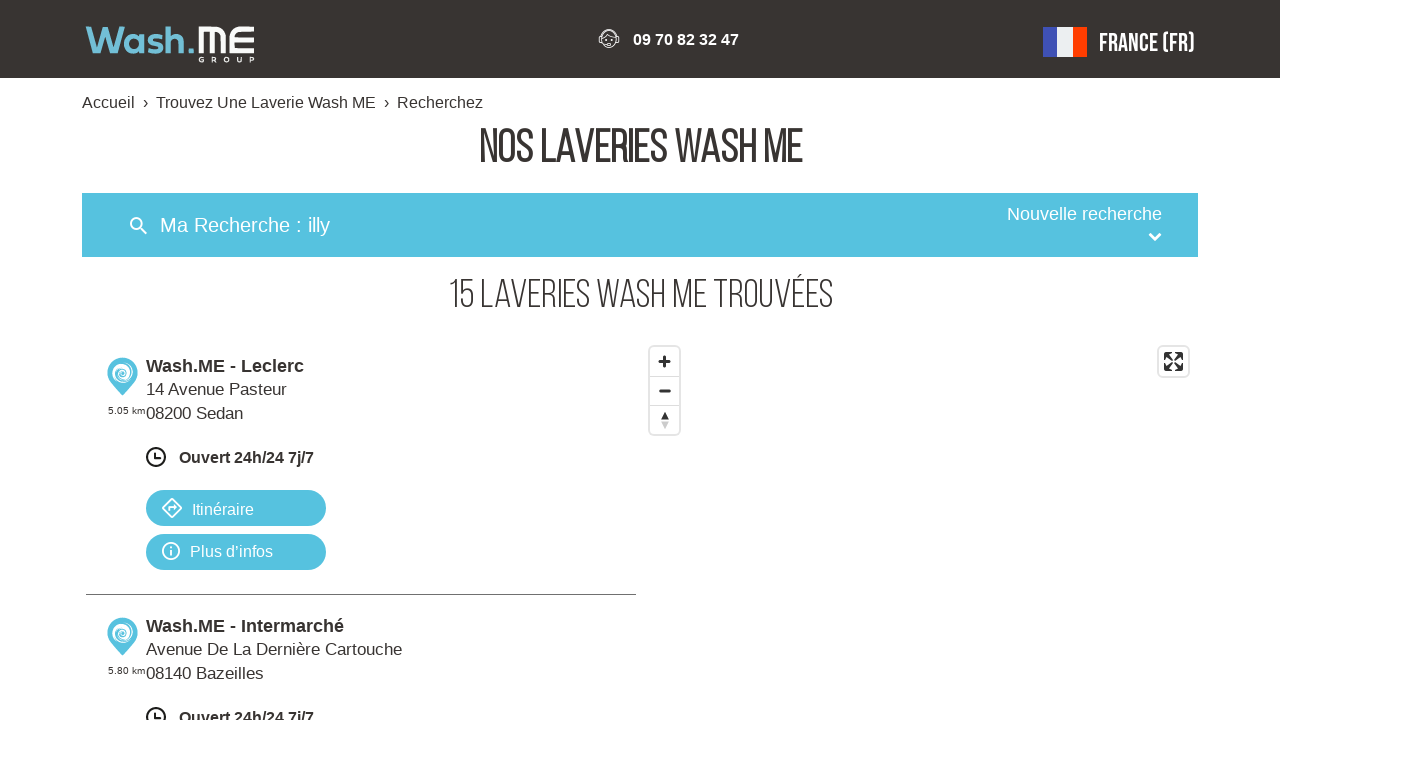

--- FILE ---
content_type: text/html; charset=utf-8
request_url: https://stores.revolution-laundry.com/fr-fr/france-fra/illy
body_size: 9071
content:

<!DOCTYPE html>
<html lang="en">
<head>
    <meta charset="utf-8" />
    <meta name="viewport" content="width=device-width, initial-scale=1.0" />
    <title>Nos laveries Wash ME : trouvez rapidement les laveries Wash ME, leurs heures d’ouverture et leur plan d’accès.</title>
    <meta name="description" content='Nos laveries Wash ME : trouvez rapidement les laveries Wash ME, leurs heures d’ouverture et leur plan d’accès.'>
    <link rel="canonical" href="https://stores.revolution-laundry.com/fr-fr/france-fra/illy" />

    <link rel="stylesheet" href="/lib/bootstrap/dist/css/bootstrap.min.css" />

        
        
            <link rel="stylesheet" href="/css/site.min.css?v=oimPotdcXz9HNBpEJi5CChqT7pMKlJhe3ipc_jaAncM" />
            <link rel="stylesheet" href="/css/style.min.css?v=nkWwQvsPtEoXiq2tJMbWOnbjH_ezAbm7psH-_GQ1GMM" />
            <link rel="stylesheet" href="/css/layout.min.css?v=xA1GzxcnCkIqe7zfCXM-FUh6HTeMqJFU2chh9O0RWb0" />
        

    <link rel="stylesheet" href="https://api.mapbox.com/mapbox-gl-js/plugins/mapbox-gl-geocoder/v4.7.2/mapbox-gl-geocoder.css" type="text/css">
    <link href='https://api.mapbox.com/mapbox-gl-js/v2.14.1/mapbox-gl.css' rel='stylesheet' />
    <script src="https://cdn.jsdelivr.net/npm/vue/dist/vue.js"></script>
    <script src="https://cdnjs.cloudflare.com/ajax/libs/vue/2.6.11/vue.min.js"></script>
    <script src="https://cdn.jsdelivr.net/npm/axios/dist/axios.min.js"></script>
    <script src="https://api.mapbox.com/mapbox-gl-js/plugins/mapbox-gl-geocoder/v4.7.2/mapbox-gl-geocoder.min.js"></script>
    <link rel="stylesheet" href="https://api.mapbox.com/mapbox-gl-js/plugins/mapbox-gl-geocoder/v4.7.2/mapbox-gl-geocoder.css" type="text/css">
    <script src="https://code.jquery.com/jquery-1.11.1.min.js"></script>
    <script src="https://code.jquery.com/ui/1.11.0/jquery-ui.min.js"></script>
    <script src="https://api.mapbox.com/mapbox-gl-js/v2.14.1/mapbox-gl.js"></script>
    <script src="/lib/jquery/dist/jquery.min.js" type="text/javascript"></script>
    <script src="/lib/bootstrap/dist/js/bootstrap.bundle.min.js" type="text/javascript"></script>

    <script>

        var familyId = 6;

        var companyId = 3;

        var CountryCode = 'FR';

        var countryIdGB = 14;

        var countryIdIE = 15;

        var countryIdDE = 16;

        var countryIdAT = 17;

        var countryIdCH = 18;

        var countryIdBE = 19;

        var countryIdNL = 20;

        var countryIdFR = 21;

        var countryIdES = 22;

        var countryIdPT = 23;

        var countryIdIT = 24;

        var countryIdJP = 25;

        var countryIdAU = 26;

        var mapbox_token = 'pk.eyJ1IjoiaXRtZWdyb3VwIiwiYSI6ImNsbHV4M3lmMzFtbWkzY3A4YTl5bGtjdTMifQ.-Hb5nyAt5KuSnk5nuA-IDw';

        var country = 'FR';
    </script>

    <!-- Google Tag Manager -->
    <script>
        (function (w, d, s, l, i) {
            w[l] = w[l] || []; w[l].push({
                'gtm.start':
                    new Date().getTime(), event: 'gtm.js'
            }); var f = d.getElementsByTagName(s)[0],
                j = d.createElement(s), dl = l != 'dataLayer' ? '&l=' + l : ''; j.async = true; j.src =
                    'https://www.googletagmanager.com/gtm.js?id=' + i + dl; f.parentNode.insertBefore(j, f);
        })(window, document, 'script', 'dataLayer', 'GTM-PPTHFRB');
    </script>
    <!-- End Google Tag Manager -->

    <!-- Meta Pixel Code -->
    <script>
        !function (f, b, e, v, n, t, s) {
            if (f.fbq) return; n = f.fbq = function () {
                n.callMethod ?
                n.callMethod.apply(n, arguments) : n.queue.push(arguments)
            };
            if (!f._fbq) f._fbq = n; n.push = n; n.loaded = !0; n.version = '2.0';
            n.queue = []; t = b.createElement(e); t.async = !0;
            t.src = v; s = b.getElementsByTagName(e)[0];
            s.parentNode.insertBefore(t, s)
        }(window, document, 'script',
            'https://connect.facebook.net/en_US/fbevents.js');
        fbq('init', '1542872459846261');
        fbq('track', 'PageView');
    </script>

    <noscript b-zcdf197m63>
        <img b-zcdf197m63 height="1" width="1" style="display:none"
             src="https://www.facebook.com/tr?id=1542872459846261&ev=PageView&noscript=1" />
    </noscript>
    <!-- End Meta Pixel Code -->

</head>

<body class="em-body em-home no-touch web">
    <!-- Google Tag Manager (noscript) -->
    <noscript b-zcdf197m63>
        <iframe b-zcdf197m63 src="https://www.googletagmanager.com/ns.html?id=GTM-PPTHFRB"
                height="0" width="0" style="display:none;visibility:hidden"></iframe>
    </noscript>
    <!-- End Google Tag Manager (noscript) -->

    <header b-zcdf197m63>
        <div b-zcdf197m63 class="em-client__header-stat">
            <div b-zcdf197m63 class="em-client__header-container container">
                <a b-zcdf197m63 class="em-logo__revolution-laundry" href="https://www.revolution-laundry.com/fr-fr"
                   title=" D&#xE9;couvrez Wash ME, le leader de la laveries libre service 24h/7 avec 5000 machines &#xE0; laver automatiques performantes et &#xE9;cologiques.">
                    <img b-zcdf197m63 src="/images/logo.svg" alt="Wash ME">
                </a>
                <div b-zcdf197m63 style="flex: 1; text-align: center;">
                    <div b-zcdf197m63 id="teleContainer" class="em-client__header-phone d-none">
                        <span b-zcdf197m63 class="socialData text-decoration-none text-white" v-html="TEL">
                        </span>
                    </div>
                </div>

                <div b-zcdf197m63 class="site-header__uage-switcher d-none">
                    <div b-zcdf197m63 class="wq-ls__current">
                        <div b-zcdf197m63 class="wq-ls__current-button">
                            <img b-zcdf197m63 width="44" height="30" src="/images/flags/FR.png" alt="Langue" title="Langue"
                                 data-lazy-src="/images/flags/FR.png" data-ll-status="loaded" class="entered lazyloaded">
                            <noscript b-zcdf197m63>
                                <img b-zcdf197m63 width="44" height="30" src="/images/flags/FR.png" alt="Langue" title="Langue">
                            </noscript>
                            <span b-zcdf197m63>France</span>
                        </div>
                    </div>
                </div>

                <div b-zcdf197m63 class="site-header__language-switcher">
                    <div b-zcdf197m63 class="wq-ls__current">
                        <a b-zcdf197m63 class="wq-ls__current-button wq-ls__popin-open" href="javascript:void(0)" title="FR">
                            <img b-zcdf197m63 width="44" height="30" src="/images/flags/FR.png" alt="Langue" title="Langue"
                                 data-lazy-src="/images/flags/FR.png" data-ll-status="loaded" class="entered lazyloaded">
                            <noscript b-zcdf197m63>
                                <img b-zcdf197m63 width="44" height="30" src="/images/flags/FR.png" alt="Langue" title="Langue">
                            </noscript>
                            <span b-zcdf197m63>
France (FR)
                            </span>
                        </a>
                    </div>
                    <div b-zcdf197m63 class="wq-ls">
                        <div b-zcdf197m63 class="wq-ls__popin">

                            <a b-zcdf197m63 class="nostyle-a" href="/fr-fr">
                                <div b-zcdf197m63 class="wq-ls__country">
                                    <div b-zcdf197m63 class="wq-ls__country-name">
                                        <img b-zcdf197m63 width="44" height="30" src="/images/flags/FR.png" alt="France" title="France" data-lazy-src="/images/flags/FR.png" data-ll-status="loaded" class="entered lazyloaded">
                                        <noscript b-zcdf197m63>
                                            <img b-zcdf197m63 width="44" height="30" src="/images/flags/FR.png" alt="France" title="France">
                                        </noscript>
                                        <span b-zcdf197m63>France</span>
                                    </div>
                                    <ul b-zcdf197m63 class="wq-ls__languages-list">
                                        <li b-zcdf197m63 class="wq-ls__language-item">
                                            <p b-zcdf197m63 class="wq-ls__language-link">fr</p>
                                        </li>
                                    </ul>
                                </div>
                            </a>

                            <a b-zcdf197m63 class="nostyle-a" href="/en-uk">
                                <div b-zcdf197m63 class="wq-ls__country">
                                    <div b-zcdf197m63 class="wq-ls__country-name">
                                        <img b-zcdf197m63 width="44" height="28" src="/images/flags/UK.png" alt="UK" title="UK" data-lazy-src="/images/flags/UK.png" data-ll-status="loaded" class="entered lazyloaded">
                                        <noscript b-zcdf197m63>
                                            <img b-zcdf197m63 width="44" height="28" src="/images/flags/UK.png" alt="UK" title="UK">
                                        </noscript>
                                        <span b-zcdf197m63>UK</span>
                                    </div>
                                    <ul b-zcdf197m63 class="wq-ls__languages-list">
                                        <li b-zcdf197m63 class="wq-ls__language-item">
                                            <p b-zcdf197m63 class="wq-ls__language-link">en</p>
                                        </li>
                                    </ul>
                                </div>
                            </a>

                            <a b-zcdf197m63 class="nostyle-a" href="/en-ie">
                                <div b-zcdf197m63 class="wq-ls__country">
                                    <div b-zcdf197m63 class="wq-ls__country-name">
                                        <img b-zcdf197m63 width="44" height="28" src="/images/flags/IE.png" alt="Ireland" title="Ireland" data-lazy-src="/images/flags/IE.png" data-ll-status="loaded" class="entered lazyloaded">
                                        <noscript b-zcdf197m63>
                                            <img b-zcdf197m63 width="44" height="28" src="/images/flags/IE.png" alt="Ireland" title="Ireland">
                                        </noscript>
                                        <span b-zcdf197m63>Ireland</span>
                                    </div>
                                    <ul b-zcdf197m63 class="wq-ls__languages-list">
                                        <li b-zcdf197m63 class="wq-ls__language-item">
                                            <p b-zcdf197m63 class="wq-ls__language-link">en</p>
                                        </li>
                                    </ul>
                                </div>
                            </a>

                            <a b-zcdf197m63 class="nostyle-a" href="/de-de">
                                <div b-zcdf197m63 class="wq-ls__country">
                                    <div b-zcdf197m63 class="wq-ls__country-name">
                                        <img b-zcdf197m63 width="44" height="30" src="/images/flags/DE.png" alt="Deutschland" title="Deutschland" data-lazy-src="/images/flags/DE.png" data-ll-status="loaded" class="entered lazyloaded">
                                        <noscript b-zcdf197m63>
                                            <img b-zcdf197m63 width="44" height="30" src="/images/flags/DE.png" alt="Deutschland" title="Deutschland">
                                        </noscript>
                                        <span b-zcdf197m63>Deutschland</span>
                                    </div>
                                    <ul b-zcdf197m63 class="wq-ls__languages-list">
                                        <li b-zcdf197m63 class="wq-ls__language-item">
                                            <p b-zcdf197m63 class="wq-ls__language-link">de</p>
                                        </li>
                                    </ul>
                                </div>
                            </a>

                            <div b-zcdf197m63>
                                <div b-zcdf197m63 class="wq-ls__country">
                                    <a b-zcdf197m63 class="wq-ls__country-name nostyle-a " href="/fr-be">
                                        <img b-zcdf197m63 width="44" height="30" src="/images/flags/BE.png" alt="Belgium" title="Belgium" data-lazy-src="/images/flags/BE.png" data-ll-status="loaded" class="entered lazyloaded">
                                        <noscript b-zcdf197m63>
                                            <img b-zcdf197m63 width="44" height="30" src="/images/flags/BE.png" alt="Belgium" title="Belgium">
                                        </noscript>
                                        <span b-zcdf197m63>Belgium</span>
                                    </a>
                                    <ul b-zcdf197m63 class="wq-ls__languages-list">
                                        <li b-zcdf197m63 class="wq-ls__language-item me-2">
                                            <a b-zcdf197m63 class="wq-ls__language-link" href="/fr-be">fr</a>
                                        </li>
                                        <li b-zcdf197m63 class="wq-ls__language-item">
                                            <a b-zcdf197m63 class="wq-ls__language-link" href="/nl-be">nl</a>
                                        </li>
                                    </ul>
                                </div>
                            </div>

                            <a b-zcdf197m63 class="nostyle-a" href="/nl-nl">
                                <div b-zcdf197m63 class="wq-ls__country">
                                    <div b-zcdf197m63 class="wq-ls__country-name">
                                        <img b-zcdf197m63 width="44" height="30" src="/images/flags/NL.png" alt="Netherlands" title="Netherlands" data-lazy-src="/images/flags/NL.png" data-ll-status="loaded" class="entered lazyloaded">
                                        <noscript b-zcdf197m63>
                                            <img b-zcdf197m63 width="44" height="30" src="/images/flags/NL.png" alt="Netherlands" title="Netherlands">
                                        </noscript><span b-zcdf197m63>Netherlands</span>
                                    </div>
                                    <ul b-zcdf197m63 class="wq-ls__languages-list">
                                        <li b-zcdf197m63 class="wq-ls__language-item">
                                            <p b-zcdf197m63 class="wq-ls__language-link">nl</p>
                                        </li>
                                    </ul>
                                </div>
                            </a>

                            <a b-zcdf197m63 class="nostyle-a" href="/de-at">
                                <div b-zcdf197m63 class="wq-ls__country">
                                    <div b-zcdf197m63 class="wq-ls__country-name">
                                        <img b-zcdf197m63 width="44" height="30" src="/images/flags/AT.png" alt="AUSTRIA" title="AUSTRIA" data-lazy-src="/images/flags/AT.png" data-ll-status="loaded" class="entered lazyloaded">
                                        <noscript b-zcdf197m63>
                                            <img b-zcdf197m63 width="44" height="30" src="/images/flags/AT.png" alt="AUSTRIA" title="AUSTRIA">
                                        </noscript>
                                        <span b-zcdf197m63>AUSTRIA</span>
                                    </div>
                                    <ul b-zcdf197m63 class="wq-ls__languages-list">
                                        <li b-zcdf197m63 class="wq-ls__language-item">
                                            <p b-zcdf197m63 class="wq-ls__language-link">de</p>
                                        </li>
                                    </ul>
                                </div>
                            </a>

                            <div b-zcdf197m63>
                                <div b-zcdf197m63 class="wq-ls__country">
                                    <a b-zcdf197m63 class="wq-ls__country-name nostyle-a" href="/fr-ch">
                                        <img b-zcdf197m63 width="44" height="30" src="/images/flags/CH.png" alt="Switzerland" title="SWITZERLAND" data-lazy-src="/images/flags/CH.png" data-ll-status="loaded" class="entered lazyloaded">
                                        <noscript b-zcdf197m63>
                                            <img b-zcdf197m63 width="44" height="30" src="/images/flags/CH.png" alt="SWITZERLAND" title="SWITZERLAND">
                                        </noscript>
                                        <span b-zcdf197m63>Switzerland</span>
                                    </a>
                                    <ul b-zcdf197m63 class="wq-ls__languages-list">
                                        <li b-zcdf197m63 class="wq-ls__language-item me-2">
                                            <a b-zcdf197m63 class="wq-ls__language-link" href="/fr-ch">fr</a>
                                        </li>
                                        <li b-zcdf197m63 class="wq-ls__language-item">
                                            <a b-zcdf197m63 class="wq-ls__language-link" href="/de-ch">de</a>
                                        </li>
                                    </ul>
                                </div>
                            </div>

                            <a b-zcdf197m63 class="nostyle-a" href="/es-es">
                                <div b-zcdf197m63 class="wq-ls__country">
                                    <div b-zcdf197m63 class="wq-ls__country-name">
                                        <img b-zcdf197m63 width="44" height="30" src="/images/flags/ES.png" alt="Espana" title="Espana" data-lazy-src="/images/flags/ES.png" data-ll-status="loaded" class="entered lazyloaded">
                                        <noscript b-zcdf197m63>
                                            <img b-zcdf197m63 width="44" height="30" src="/images/flags/ES.png" alt="Espana" title="Espana">
                                        </noscript>
                                        <span b-zcdf197m63>Espana</span>
                                    </div>
                                    <ul b-zcdf197m63 class="wq-ls__languages-list">
                                        <li b-zcdf197m63 class="wq-ls__language-item">
                                            <p b-zcdf197m63 class="wq-ls__language-link">es</p>
                                        </li>
                                    </ul>
                                </div>
                            </a>

                            <a b-zcdf197m63 class="nostyle-a" href="/pt-pt">
                                <div b-zcdf197m63 class="wq-ls__country">
                                    <div b-zcdf197m63 class="wq-ls__country-name">
                                        <img b-zcdf197m63 width="44" height="30" src="/images/flags/PT.png" alt="Portugal" title="Portugal" data-ll-status="loaded" class="entered lazyloaded">
                                        <noscript b-zcdf197m63>
                                            <img b-zcdf197m63 width="44" height="30" src="/images/flags/PT.png" alt="Portugal" title="Portugal">
                                        </noscript>
                                        <span b-zcdf197m63>Portugal</span>
                                    </div>
                                    <ul b-zcdf197m63 class="wq-ls__languages-list">
                                        <li b-zcdf197m63 class="wq-ls__language-item">
                                            <p b-zcdf197m63 class="wq-ls__language-link">pt</p>
                                        </li>
                                    </ul>
                                </div>
                            </a>

                            <a b-zcdf197m63 class="nostyle-a d-none" href="/ja-jp">
                                <div b-zcdf197m63 class="wq-ls__country">
                                    <div b-zcdf197m63 class="wq-ls__country-name">
                                        <img b-zcdf197m63 width="44" height="30" src="/images/flags/JP.png" alt="Japan" title="Japan" data-lazy-src="/images/flags/JP.png" data-ll-status="loaded" class="entered lazyloaded">
                                        <noscript b-zcdf197m63>
                                            <img b-zcdf197m63 width="44" height="30" src="/images/flags/JP.png" alt="Japan" title="Japan">
                                        </noscript><span b-zcdf197m63>Japan</span>
                                    </div>
                                    <ul b-zcdf197m63 class="wq-ls__languages-list">
                                        <li b-zcdf197m63 class="wq-ls__language-item">
                                            <p b-zcdf197m63 class="wq-ls__language-link">ja</p>
                                        </li>
                                    </ul>
                                </div>
                            </a>

                        </div>
                    </div>
                </div>
            </div>
        </div>
    </header>
    <div b-zcdf197m63 class="content">
        <main b-zcdf197m63 role="main" class="pb-3">
            
<div class="em-breadcrumbs--desktop container">
    <ul class="em-breadcrumbs" itemscope="" itemtype="http://schema.org/BreadcrumbList">
        <li class="em-breadcrumbs__item text-capitalize" itemprop="itemListElement" itemscope="" itemtype="http://schema.org/ListItem">
            <a class="em-breadcrumbs__link " itemprop="item" href="https://www.revolution-laundry.com/fr-fr">
                <span itemprop="name">Accueil</span></a>
            <meta itemprop="position" content="1">
        </li>
        <li class="em-breadcrumbs__item text-capitalize" itemprop="itemListElement" itemscope="" itemtype="http://schema.org/ListItem">
            <a class="em-breadcrumbs__link " itemprop="item"
               href="https://stores.revolution-laundry.com/fr-fr/france-fra/illy">
                <span itemprop="name">Trouvez une laverie Wash ME</span></a>
            <meta itemprop="position" content="2">
        </li>
        <li class="em-breadcrumbs__item text-capitalize" itemprop="itemListElement" itemscope="" itemtype="http://schema.org/ListItem">
            <span itemprop="name">Recherchez</span>
            <meta itemprop="position" content="3">
        </li>
    </ul>
</div>


<div id="searchpage" class="container">
    <input type="hidden" id="_language" value="fr-fr" />

    <div class="em-header__title">
        <h1 class="em-page__title em-title em-title--primary">Nos laveries Wash ME</h1>
    </div>

    <div class="search-search">
        <div class="search-form">
    <div class="em-container__searchbloc container px-lg-5">
        <div class="em-header__searchbloc row">
            <p class="search-title col-10 d-none" id="search-title">
Ma Recherche            </p>
            <a id="newSearch" class="float-end col display-search" data-bs-toggle="collapse" href="#collapse-search-form" role="button" aria-expanded="false" aria-controls="collapseExample">
Nouvelle recherche            </a>
        </div>
        <div id="collapse-search-form">
            <div class="em-searchbloc">
                <div class="emSearchForm py-3">
                    <form class="em-search-form" id="search-form" method="post" :action="'/'+'fr-fr'+'/'+ getContryNameByCodeUrl('fr-fr').toLowerCase()">
                        <div class="row g-3">
                            <input type="hidden" id="context" name="context" value="" />

                            <div class="col-lg-9">
                                <label class="em-search-form__label">
                                    <!-- <span style="display:none;">
                                        <input type="text" id="txtcity" name="txtcity" class="field -icon" placeholder="LocationPlaceHolder">
                                    </span> -->
                                    <div id="cityHome" class="w-100"></div>
                                </label>
                            </div>

                            <div class="col-lg-1 pt-md-3">
                                <label class="w-100 text-center">Ou</label>
                            </div>

                            <div class="col-lg-2 search-form__localize">
                                <a @click="getCurrentPosition" class="em-search-form__localize-button text-center">
                                    <img src="/images/gps.png"/>Ma Localisation
                                 </a>
                            </div>
                        </div>
                    <input name="__RequestVerificationToken" type="hidden" value="CfDJ8L9Gh6fclFhPnDsh5fzTTLGXffYiX60Stlol0P6BDJbZDORdI2XhgJtwO2Gg53AMY8TfyIYLZHwlP1BlT8lTY60bNccvaSzAZpVkyslyqWRxvko0waSVleay112mTW4xmv3x97oTz3sfeBpza9PGv2c" /></form>
                </div>

            </div>
        </div>
    </div>
</div>


    </div>

    <h2 v-if="!isLoading && dataList != null && dataList.length>0" class="em-results__title">
        {{dataList != null ? dataList.length : 0}} laveries Wash ME trouvées
    </h2>

    <div class="row gx-0" style="height: auto;">
        <div class="d-md-none col">
            <button id="btnMap" class="em-results__swap-button--map em-button em-button--primary" v-on:click="displayCard">Carte</button>
            <button id="btnList" class="em-results__swap-button--list em-button em-button--primary em-results__swap-button--active" v-on:click="displayList">Liste</button>
        </div>
        <h2 v-if="!isLoading && dataList != null && dataList.length>0" class="d-md-none em-results__title d-block mb-4">
            {{dataList != null ? dataList.length : 0}} laveries Wash ME trouvées
        </h2>
        <div id="list" class="col-lg-6 col-lx-5 d-md-block">
            <div class="em-results__list mb-4">
                <div class="em-results__wrapper jspScrollable scrollable" style="overflow: hidden; padding: 0px;" tabindex="0">
                    <input type="hidden" id="_latitude" value="49.736755" />
                    <input type="hidden" id="_longitude" value="4.961582" />
                    <input type="hidden" id="_place_name" value="illy" />
                    <div class="jspContainer">
                        <div class="jspPane">
                            <div v-if="!isLoading && ((dataList != null && dataList.length == 0) || dataList == null)" class="text-on-no-result">
                                <h2 class="em-results__title">
                                    {{dataList != null ? dataList.length : 0}} laveries Wash ME trouvées
                                </h2>
                            </div>
                            <template>
                                <div>
                                    <ul v-if="dataList != null && dataList.length > 0" class="em-results__items">
                                        <template v-for="(item, index) in displayedData">
                                            <li class="em-poi-card d-flex align-items-center gap-3 gap-md-5" :data-index="index + 1"
                                                @mouseover="highlightMarker(index + 1); closePopin();" @mouseout="resetMarker(index + 1)" @click="zoomTo(map,item.location.geoCoordinates.longitude,item.location.geoCoordinates.latitude, 13, true);">
                                                <div class="align-self-start">
                                                    <span class="em-poi-card__number"></span>
                                                    <span class="em-poi-card__poi-distance">{{(item.location.distance / 1000).toFixed(2) }} km</span>
                                                </div>

                                                <div>
                                                    <span class="em-poi-card__name fw-bold">
                                                        {{item?.location?.name}}
                                                    </span>
                                                    <address class="em-poi-card__address">
                                                        {{ item.location.address1 }} <br>
                                                        {{ item.location.zip }} 
                                                        <span style="text-transform: capitalize">{{ item.location.city }}</span> 
                                                    </address>
                                                    <div class="em-poi-card__buttons">
                                                        <div class="em-poi-card__infos ho d-none" v-if="item.location.openingHours!=null" :class="{ open: item.showDetails }" v-on:click="toggleOpeningHours(item)">
                                                            <img src="/images/icon-hours.svg" />
                                                            <span v-if="!item.showDetails" class="fw-bold current-day">
                                                                {{getDayName(item.location.openingHours[currentDay].day,"fr")}}
                                                                {{item.location.openingHours[currentDay].timeRanges[0]}}
                                                            </span>
                                                            <span v-if="item.showDetails" class="fw-bold opening-hour">Horaires d'ouverture</span>
                                                            <div v-if="item.showDetails">
                                                                <table class="hour-row font-17">
                                                                    <tr v-for="opening in item?.location?.openingHours">
                                                                        <td class="pe-2">{{getDayName(opening.day,"fr")}}</td>
                                                                        <td>{{opening.timeRanges[0]}}</td>
                                                                    </tr>
                                                                </table>
                                                            </div>
                                                        </div>
                                                        <div class="em-poi-card__infos ho">
                                                            <img src="/images/icon-hours.svg" />
                                                            <span v-if="!item.showDetails" class="fw-bold">
                                                                Ouvert 24h/24 7j/7
                                                            </span>
                                                        </div>
                                                        <div class="search-card-buttons">
                                                            <a :href="'https://maps.google.com/?daddr='+item.location.geoCoordinates.latitude+','+item.location.geoCoordinates.longitude"
                                                               class="em-poi-card__itinerary em-button em-button--secondary" @click="event.stopPropagation()" target="_blank">Itinéraire</a>
                                                            <a :href="'/'+'fr-fr'+'/'+ getContryNameByCodeUrl(item.location.country).toLowerCase() +'/'+item.location.city.toLowerCase().normalize('NFD').replace(/[\u0300-\u036f]/g, '') +'/'+'laverie-revolution-laundry-'+item.location.id" @click="event.stopPropagation()"
                                                               class="em-poi-card__poi-link em-button em-button--secondary">Plus d’infos</a>
                                                        </div>
                                                    </div>
                                                </div>
                                            </li>
                                        </template>
                                    </ul>
                                    <div class="pagination">
                                        <span v-if="shouldShowFirstEllipsis" @click="goToPage(1)"><<</span>
                                        <span @click="previousPage" :disabled="currentPage === 1"><</span>
                                        <div class="pages">
                                            <span v-for="page in visiblePages" :key="page" @click="goToPage(page)" :class="{ active: page === currentPage }">{{ page }}</span>
                                        </div>
                                        <span @click="nextPage" :disabled="currentPage === totalPages">></span>
                                        <span v-if="shouldShowLastEllipsis" @click="goToPage(totalPages)">>></span>
                                    </div>
                                </div>
                            </template>
                        </div>
                    </div>
                </div>
            </div>
        </div>
        <div id="card" class="col-lg-6 col-lx-7 d-none d-md-block position-relative">
            <div v-if="isLoading" style="width: 100%; height: 460px;max-height: 460px;position: absolute; z-index:99; background-color: #0000003b;" class="text-center">
                <div class="spinner-grow card-loading-spiner" style="width: 50px;" role="status">
                    <span class="visually-hidden">Loading...</span>
                </div>
            </div>
            <div id="map" style="width: 100%; height: 460px;max-height: 460px;position: relative;">
            </div>
        </div>
    </div>
</div>
<script src="https://unpkg.com/@turf/turf@6/turf.min.js"></script>

<script>
    var moreInfo = 'Plus d’infos';
    var Itinerary = 'Itinéraire';

    dataLayer.push({
        event: "form_submit",
        eventModel: {
            form_id: "search-form",
            form_name: null,
            form_destination: "https://stores.revolution-laundry.com/fr-fr/search",
            form_length: 3,
            search_term: localStorage.getItem("place_name"),
            event_callback: "Function"
        },
        eventCallback: function () { }
    })
</script>



<script>
    let place_name = 'illy';
    if (document.getElementById("_place_name") != null) {
        document.getElementById("_place_name").value = place_name;
    }
    localStorage.setItem("place_name", place_name);
</script>


        </main>
    </div>
    <footer b-zcdf197m63 class="border-top footer text-muted socialData">
        <div b-zcdf197m63 class="em-client__footer-stat">
            <div b-zcdf197m63 class="em-client__footer-container container">
                <a b-zcdf197m63 class="em-logo__revolution-laundry" href="https://www.revolution-laundry.com/fr-fr" title="D&#xE9;couvrez Wash ME, le leader de la laveries libre service 24h/7 avec 5000 machines &#xE0; laver automatiques performantes et &#xE9;cologiques.">
                    <img b-zcdf197m63 src="/images/logo.svg" alt="logo Revolution Laundry">
                </a>
                <div b-zcdf197m63 onclick="window.open('https://me-group.com/fr/', '_blank');" style="cursor:pointer;" class="em-logo__megroup" title="logo me group"></div>
                <div b-zcdf197m63 class="em-footer__contact">
                    <div b-zcdf197m63 class="em-footer__contact-title">
                        <div b-zcdf197m63 class="em-footer__contact-hashtag text-center"></div>
                        <div b-zcdf197m63 class="em-footer__contact-label text-center" v-if="FB_Url != '' || IG_Url != '' || IN_Url != '' || IN_Url != '' || TW_Url != '' || YT_Url != ''">Suivez-nous :</div>
                    </div>
                    <div b-zcdf197m63 class="em-footer__contact-container text-center">
                        <a b-zcdf197m63 v-if="FB_Url != ''" :href="FB_Url" target="_blank" rel="noopener noreferrer" title="Facebook" class="em-footer__contact-link em-footer-facebook"></a>
                        <a b-zcdf197m63 v-if="IG_Url != ''" :href="IG_Url" target="_blank" rel="noopener noreferrer" title="Instagram" class="em-footer__contact-link em-footer-instagram"></a>
                        <a b-zcdf197m63 v-if="IN_Url != ''" :href="IN_Url" target="_blank" rel="noopener noreferrer" title="LinkedIn" class="em-footer__contact-link em-footer-linkedin"></a>
                        <a b-zcdf197m63 v-if="TW_Url != ''" :href="TW_Url" target="_blank" rel="noopener noreferrer" title="Twitter" class="em-footer__contact-link em-footer-twitter"></a>
                        <a b-zcdf197m63 v-if="YT_Url != ''" :href="YT_Url" target="_blank" rel="noopener noreferrer" title="Youtube" class="em-footer__contact-link em-footer-youtube"></a>
                    </div>
                </div>
            </div>
           
                <div b-zcdf197m63 class="margin-top: 3rem;">
                    <div b-zcdf197m63 class="justify-content-center small-text flex-column align-items-center  flex-lg-row" style="width:100%">
                        <p b-zcdf197m63 class="text-center">N° Hotline : 09 70 82 32 47</p>
                        <p b-zcdf197m63 class="text-center">En cas de désaccord, vous pouvez faire appel à un médiateur de la consommation par internet : <a b-zcdf197m63 target="_blank" href="https://www.mcpmediation.org">www.mcpmediation.org</a></p>
                        <p b-zcdf197m63 class="text-center">Ou par voie postale : Médiation de la consommation & patrimoine, 12 square Desnouettes, 75015 Paris.</p>

                    </div>
                </div>
                <div b-zcdf197m63 class="d-flex justify-content-center gap-3 gap-lg-5 small-text flex-column align-items-center mt-4 pb-5 flex-lg-row" style="width:100%">
                    <p b-zcdf197m63>©2025 - Tous droits réservés Me Group</p>
                    <p b-zcdf197m63><a b-zcdf197m63 class="text-white text-decoration-none" href="https://www.revolution-laundry.com/fr-fr/politique-confidentialite/" target="_blank"><u b-zcdf197m63>Politique de confidentialité</u></a></p>
                    <p b-zcdf197m63><a b-zcdf197m63 class="text-white text-decoration-none" href="https://www.revolution-laundry.com/fr-fr/politique-relative-aux-cookies/" target="_blank"><u b-zcdf197m63>Cookies</u></a></p>
                </div>
        </div>
    </footer>

    <script>
        // Clear search on change country
        var lang = 'FR-FR';
        var appVersion = 0.1;
        var oldVersion = localStorage.getItem("app_version") || appVersion;

        if (appVersion != oldVersion) {
            localStorage.clear();
            localStorage.setItem("app_version", appVersion);
            window.location.href = "/" + lang.toLowerCase();
        }

        if (lang != localStorage.getItem("lang")) {
            localStorage.removeItem('selected_lat');
            localStorage.removeItem('selected_long');
            localStorage.removeItem('place_name');
        }

        localStorage.setItem("lang", lang);
    </script>

        
        
            <script src="/js/layout.min.js?v=W5CKc7FARuLg0TJ59Y5FeaCtYWDt137US-rCtwiSGn0"></script>
            <script src="/js/site.min.js?v=0fIhUqn5YZt_K1jRXiOR2E3SPbvJtPsgvPo0KCO9R_g"></script>
        

    
    
    
        <script src="/js/core/search/main.min.js?v=afNzqsvleZ0eLFaEKz4DA3Wb-SrDg3pD4AQ7MakI2H4"></script>
    

</body>
</html>

--- FILE ---
content_type: text/css
request_url: https://stores.revolution-laundry.com/css/site.min.css?v=oimPotdcXz9HNBpEJi5CChqT7pMKlJhe3ipc_jaAncM
body_size: 230
content:
html{font-size:14px}@media(min-width:768px){html{font-size:16px}}html{position:relative;min-height:100%}body{margin:0}

--- FILE ---
content_type: text/css
request_url: https://stores.revolution-laundry.com/css/style.min.css?v=nkWwQvsPtEoXiq2tJMbWOnbjH_ezAbm7psH-_GQ1GMM
body_size: 9892
content:
@import url('https://fonts.googleapis.com/css2?family=Sansita:ital,wght@1,800&display=swap');body,html{margin:0;padding:0;zoom:1;width:100vw !important;overflow-x:hidden !important}.socialData.text-decoration-none.text-white a{color:#fff !important;text-decoration:none !important}#teleContainer a{color:#fff !important;text-decoration:none !important}a,a:hover{color:#383432}.em-container__background .em-container__searchbloc{width:100%;max-width:1330px;margin:0 auto;padding:20px}.em-client__footer-stat .em-footer__contact{min-width:180px}@media only screen and (min-width:768px){.em-details__services .em-details__services-item img{margin:auto !important}.em-details__services .em-details__services-item span{margin:auto !important}.em-indexes{margin:0 0 2.22222222em}.em-indexes.em-indexes--region,.em-indexes.em-indexes--search{padding:0;background-color:transparent;margin:0 0 2.22222222em}.em-body{overflow-x:hidden}.em-body__header{height:153px}.em-body-footer{height:269px}}.em-body{font:18px/1.33333333 Futura,Arial,Helvetica,sans-serif;color:#383432}.em-container__searchbloc{padding:.66666667em 1.33333333em;margin-bottom:1.11111111em;background:#56c2df}@media only screen and (min-width:768px){.em-container__searchbloc{padding:.6em 3em}}.em-breadcrumbs__item{display:inline-block;white-space:nowrap}.em-breadcrumbs__item:not(:last-child):after{content:" › "}.em-breadcrumbs{padding:.9375em 0;font:.88888889em/1.25 Futura,Arial,Helvetica,sans-serif;text-align:left;font-weight:300}.em-breadcrumbs--desktop{display:none}.em-breadcrumbs--mobile{display:block}.em-breadcrumbs__link{text-decoration:none}.em-page{width:100%;max-width:1360px;margin:0 auto;padding:0 15px;font:18px/1.33333333 Futura,Arial,Helvetica,sans-serif;color:#383432}.em-page__content,.em-page__footer,.em-page__header{background-color:transparent;background:none;border:none;position:static;z-index:0}header{z-index:9;position:relative}.em-container__background{margin-bottom:2em;padding-bottom:4.44444444em;padding-left:.88888889em;padding-right:.88888889em;position:relative}.em-container__background .em-photobackground:before{content:"";position:absolute;top:0;left:0;height:100%;width:100%;background:rgba(56,52,50,.85);z-index:0}.em-container__background .em-page__header{width:100%;max-width:1330px;margin:0 auto}.em-container__background .em-breadcrumbs__item,.em-container__background .em-breadcrumbs__item:last-child span,.em-container__background .em-breadcrumbs__link,.em-container__background .em-header__title{color:#fff}.em-container__background .em-quotation__content{color:#fff;margin:0;font-size:.88888889em;margin-top:100px !important}.em-container__background .em-container__searchbloc{width:100%;max-width:1330px;margin:0 auto}.em-container__background .em-photobackground{width:100%;background:url(../../images/bgREV.jpg) no-repeat 50%;background-size:cover;position:absolute;top:0;bottom:0;left:0;right:0;z-index:-1}.em-container__background .em-photobackground.france{background:url(../../images/bgREV.jpg) no-repeat 50%;background-size:cover}.em-header{margin-left:0;margin-right:0}.em-header:after,.em-header:before{content:" ";display:table}.em-header:after{clear:both}.home-search .display-search{display:none}.display-search{text-decoration:none;color:#fff}.display-search:hover{color:#fff}.em-header__new-search{display:inline-block}.em-header__new-search button{font:400 1em Futura,Arial,Helvetica,sans-serif;display:block;text-align:right;padding:0;color:#fff}.em-header__new-search button:after{content:"";display:inline-block;margin:0 0 0 1em;content:"";font-size:.77777778em}.em-header__new-search button.active:after{-webkit-transform:rotate(180deg);transform:rotate(180deg)}.em-results__swap-button--map{margin:0}.em-results__swap-button--list,.em-results__swap-button--map{float:left;position:relative;width:46.875%;min-height:1px;padding-left:0;padding-right:0;margin-bottom:20px}.em-results__swap-button--list{margin:0 0 0 6.25%}@media only screen and (min-width:1024px){.em-header__back{float:left;position:relative;width:50%;margin:0;min-height:1px;padding-left:0;padding-right:0}.em-header__back .em-back-button{font:.88888889em/3.125 Futura,Arial,Helvetica,sans-serif;text-transform:uppercase;text-decoration:none;color:#fff;display:none}.em-header__back .em-back-button i{vertical-align:middle;font-size:.4375em}.em-header__new-search{position:absolute;right:0;top:2px}}.em-search-form__countrySelect{appearance:auto;padding:17px !important;display:block;float:left;width:100%;cursor:pointer;position:relative;border:none;overflow:hidden;background-color:#fff;height:3.5em;font-family:FuturaOblique,Arial,Helvetica,sans-serif}.em-search-form__countrySelect:after{position:absolute;top:0;right:1.66666667em;font-size:1em;line-height:3.5em;content:""}.em-header__searchbloc{position:relative;align-items:center}.em-header__searchbloc p{color:#fff;font-size:1.1em;font-family:Futura,Arial,Helvetica,sans-serif;font-weight:100;margin:0}.em-header__searchbloc p:before{content:"";margin-right:.44444444em;font-size:.84375em}.em-client__footer-stat .em-footer__contact .em-footer__contact-link:before,.em-client__header-stat .em-client__header-dropdown-language .em-client__header-dropdown-language-button:before,.em-client__header-stat .em-client__header-dropdown-language.show .em-client__header-dropdown-language-button:before,.em-client__header-stat .em-client__header-phone:before,.em-details__contact-link:before,.em-details__map-button-lock:before,.em-details__opening-hours-info .em-datails__alert-icon:before,.em-details__services .em-details__services-item:before,.em-filters__title:after,.em-header__new-search button:after,.em-header__remember span:first-child:before,.em-header__searchbloc p:before,.em-index__title--long:after,.em-map__map-button-lock:before,.em-poi-card__icon-alert:before,.em-poi-card__itinerary:before,.em-poi-card__opening-hours:before,.em-poi-card__parking:before,.em-poi-card__phone:before,.em-poi-card__poi-link:before,.em-rates__category:after,.em-search-form__countrySelectUI:after,.em-search-form__localize-button:before,.emScore__star{font-family:Icons;font-style:normal;font-weight:400;font-variant:normal;text-transform:none;line-height:1;-webkit-font-smoothing:antialiased;-moz-osx-font-smoothing:grayscale}.em-home .em-search-form .em-search-form__content{margin:0;align-items:center}.em-home .em-search-form{height:auto;overflow:visible}.em-search-form__localize-me{position:relative;width:28%;margin:0;min-height:1px;padding-left:0;padding-right:0;position:static;border:none;display:flex;align-items:center}.em-index,.em-indexes,.em-indexes.em-indexes--region,.em-indexes.em-indexes--search{margin:0}.em-search-form{position:relative;height:auto;overflow:visible}.em-search-form__content{display:flex;justify-content:space-between}.em-search-form__localize-button img{width:20px;padding-bottom:3px;margin-right:.6em;font-size:1.25em;position:relative;top:1px}.em-button--secondary:hover{color:#fff;background:#383432}[type=reset],[type=submit],button,html [type=button]{-webkit-appearance:none}.search-form__localize{display:flex;align-items:center}.em-search-form__localize-button{width:100%;background-color:transparent;color:#383432;border:none;cursor:pointer}.em-button--secondary{color:#fff;background:#56c2df;position:relative}.em-button{display:inline-block;padding:0;font:.88888889em FuturaOblique,Arial,Helvetica,sans-serif;line-height:3.5em;height:3.5em;text-decoration:none;vertical-align:middle;border:none;cursor:pointer;font-weight:500;border-radius:56px;white-space:nowrap;-webkit-appearance:none}.detail-em-button{display:inline-block;padding:0;font:.88888889em FuturaOblique,Arial,Helvetica,sans-serif;line-height:3.5em;height:.8em !important;text-decoration:none;vertical-align:middle;background:#383432;border:none;cursor:pointer;font-weight:500;border-radius:56px;white-space:nowrap;-webkit-appearance:none}.em-search-form__country{display:flex;flex-direction:column;width:25%}select#ui-id-1,.mapboxgl-ctrl-geocoder.mapboxgl-ctrl{background:#fff;color:#383432;border-radius:55px !important;height:-webkit-fill-available}select.em-search-form__label select{appearance:auto;padding:16px !important;display:block;float:left;width:100%;cursor:pointer;position:relative;border:none;overflow:hidden;background-color:#fff;height:3.5em;font-family:FuturaOblique,Arial,Helvetica,sans-serif}button.em-search-form__submit-button.em-button.em-button--primary{background-color:#fff;color:#383432}button.em-search-form__submit-button.em-button.em-button--primary:hover{background-color:#383432;color:#fff}button.em-search-form__localize-button.em-button.em-button--secondary{background:#fff;color:#383432;margin-right:20px}button.em-search-form__localize-button.em-button.em-button--secondary:hover{background:#383432;color:#fff}.em-search-form__main{position:relative}.em-search-form__main label span{display:none}.em-search-form__label{display:block;border:none;margin-bottom:.83333333em;width:100%}div#cityHome .mapboxgl-ctrl-geocoder--icon.mapboxgl-ctrl-geocoder--icon-search{display:none}div#cityHome button.mapboxgl-ctrl-geocoder--button{top:17px;background:none}.em-results{margin-left:0;margin-right:0}.em-results:after,.em-results:before{content:" ";display:table}.em-results:after{clear:both}.em-results__list .em-poi-card{border:4px solid #fff}.em-poi-card{position:relative;display:block;margin:0;padding:.751111111em 1.11111111em}.em-poi-card:hover{border:4px solid #56c2df;z-index:2;-webkit-box-shadow:0 3px 6px rgba(157,157,156,.8);box-shadow:0 3px 6px rgba(157,157,156,.8)}.em-poi-card__number{display:block;float:left;width:33px;height:45px;background:url("../images/marker.svg") no-repeat 0 0;background-size:33px 45px;padding-bottom:16px;font:400 .88888889em/2.25 Futura,Arial,Helvetica,sans-serif;color:#fff;text-align:center}.em-poi-card:hover .em-poi-card__number{background:url("../images/marker-hover.svg") no-repeat 0 0;background-size:33px 45px;color:#383432}.em-poi-card__name .em-poi-card__link{color:#383432;text-decoration:none;border:0;outline:0;letter-spacing:1px}.em-index__items{font-size:1em;margin-bottom:.83333333em;-webkit-column-count:1;-moz-column-count:1;column-count:1;line-height:1.44444444;font-family:Futura,Arial,Helvetica,sans-serif;text-transform:uppercase;font-size:.83333333em}.em-index__items.ui-widget-content a{color:#383432}.em-poi-card__poi-distance{clear:left;float:left;width:40px;margin:.6em 0 0;font:.55555556em/1.2 Futura,Arial,Helvetica,sans-serif;text-align:center;text-overflow:clip;overflow:hidden}.em-poi-card__name{font:18px/1.33333333 Futura,Arial,Helvetica,sans-serif;color:#383432;display:block}.leaflet-popup-content .em-poi-card__name{font:16px/1.33333333 Futura,Arial,Helvetica,sans-serif;color:#383432}.em-poi-card__address{font:.94444444em/1.41176471 Futura,Arial,Helvetica,sans-serif}.leaflet-popup-content .em-poi-card__address{margin:0 0 .47058824em 0;font:1.1em/1.41176471 Futura,Arial,Helvetica,sans-serif}.em-poi-card__infos{display:block}.em-poi-card__phone{margin:0 0 .5em 0;padding:0 1em;min-width:11.25em;height:2.25em;line-height:2.25em;vertical-align:top}.em-poi-card__poi-link{margin:0 0 .9375em;min-width:11.25em;height:2.25em;line-height:2.25em;vertical-align:top}.em-poi-card__poi-link-map{font-size:1.2em;padding:0 1em}.em-button--primary{color:#fff;background:#383432;position:relative}.em-poi-card__phone:before{content:"";margin-right:.55555556em}.em-poi-card__poi-link:before{content:"";margin-right:.55555556em;font-size:1.125em}a.em-poi-card__itinerary.em-button.em-button--tertiary:before{content:"";font-size:1.25em;margin-right:.5em;position:relative;top:2px}.em-button--primary:hover,.em-button.em-button--secondary:hover{color:#fff}.em-poi-card__infos{background-color:#53c1df;color:#fff;padding:5px 20px 5px 15px;border-radius:50px;margin-bottom:8px;cursor:pointer;font:.88888889em FuturaOblique,Arial,Helvetica,sans-serif;font-weight:500}.em-poi-card__infos{border-radius:3px;width:100% !important;height:auto !important;margin-left:-65px}ul.em-results__items{padding:0}.marker-blue{background:url("../images/marker.svg") no-repeat center 100%;background-size:contain;width:50px;height:50px;border-radius:0;cursor:pointer}.marker-blue:hover{background:url("../images/marker-hover.svg") no-repeat center 100%;background-size:contain;width:50px;height:50px;border-radius:0;cursor:pointer}.marker-blue:before{content:"";display:flex;font-size:25px;width:auto;height:auto;margin:0 auto;text-align:center;vertical-align:middle;color:#fff;position:absolute;left:0;right:0;justify-content:center;line-height:1.6}.marker-point{background:url("../images/point.png") no-repeat center 100%;background-size:contain;width:10px;height:10px;border-radius:0;cursor:pointer}.mapboxgl-blue.active-marker{background:url("../images/marker-hover.svg") no-repeat center 100%;background-size:contain;width:50px;height:50px;border-radius:0;cursor:pointer}.highlighted-marker{background:url("../images/marker-hover.svg") no-repeat center 100%;background-size:contain;width:100%;height:50px;border-radius:0;cursor:pointer}.em-details__background .em-poi-card__buttons{margin:0}.em-poi-card-map.em-poi-card--tooltip{padding:15px 0 0}.em-poi-card-map .em-.poi-card__buttons{display:flex;flex-direction:column}ul.em-results__items{height:390px;overflow:auto}.em-results__title{margin:0;padding:0;font:400 1.333em/1 Bebas,Arial,Helvetica,sans-serif;text-align:center;display:none}@media only screen and (min-width:1024px){.em-results{padding:0 0 2.77777778em}.em-results__map--wrapper{width:62.5%;padding-right:0;margin:0 0 0 37.5%;padding-right:0 !important;height:640px}.em-results__list--wrapper,.em-results__map--wrapper{float:left;position:relative;min-height:1px;padding-left:0}.em-results__list--wrapper{width:37.5%;padding-right:0;margin:0 0 0 -100%}.em-results__arrow{display:none}.em-results__items{width:100%;margin:0}.em-results__wrapper{height:460px;position:relative}.em-results__legend{display:block;padding:1.66666667em 0 0}.em-results__legend .em-marker--store{display:inline-block;width:20px !important;height:24px !important;background-size:20px 24px;padding:0;vertical-align:top}.em-results__label{display:inline-block;font-size:.66666667em;line-height:2;vertical-align:top;padding:0 1.11111111em 0 .83333333em}.em-results__show-more{display:none;height:2.22222222em;cursor:pointer}.em-results__show-more.visible{display:block}}.em-breadcrumbs__item{display:inline-block;white-space:nowrap}.em-breadcrumbs__link{text-decoration:none}.em-breadcrumbs__link:hover{text-decoration:underline}.em-poi-card__infos.open{border-radius:3px}.em-details__background{background:rgba(56,52,50,.85);color:#fff;position:relative;padding:2.66666667em 1.22222222em}.em-details__background .em-poi-card__name{font:700 1.22222222em/1.09090909 Bebas,Arial,Helvetica,sans-serif;font-size:1.77777778em;margin:0 0 .375em;color:#fff}.em-details__background .em-poi-card__address{margin:0 0 .90909091em;font:1.22222222em/1.54545455 Futura,Arial,Helvetica,sans-serif;color:#fff}.em-button--tertiary{background:none;color:#fff;font-weight:bold}.em-details__background .detail-em-button{padding:0 .66666667em;min-width:9em;font-size:.83333333em;line-height:3.33333333em;width:100%;position:relative}.em-details__background .em-poi-card__buttons{display:-webkit-box;display:-ms-flexbox;display:flex;-ms-flex-wrap:wrap;flex-wrap:wrap}.popup{display:none;position:fixed;top:0;left:0;width:100%;height:100%;background-color:rgba(0,0,0,.5);animation:fade-in .3s ease-in-out;z-index:99}.popup.visible{display:flex;justify-content:center;align-items:center}div#cityHome input.mapboxgl-ctrl-geocoder--input{height:auto;text-align:center}@media only screen and (min-width:768px){.em-poi-card__infos{margin-left:0}.em-index__items{-webkit-column-count:3;-moz-column-count:3;column-count:3;-webkit-column-fill:balance;-moz-column-fill:balance;column-fill:balance}.em-details__background .detail-em-button{width:calc(40% - 20px);margin-right:1.33333333em}label.em-search-form__label,.mapboxgl-ctrl-geocoder.mapboxgl-ctrl{padding:0;min-width:200px;width:100%}div#cityHome input.mapboxgl-ctrl-geocoder--input{padding:9px;text-align:left}.em-results__title{font-size:2.22222222em;line-height:1em;display:block;margin-bottom:.5em}.em-results__view{position:static;overflow:auto}.em-results__list--wrapper,.em-results__map--wrapper{position:static;opacity:1}.em-results__list--wrapper{background-color:hsla(0,0%,100%,.85)}.em-results__map--wrapper{height:500px}.em-results__arrow{width:3.125%}}.popup-content{background-color:#fff;padding:50px;position:relative;min-width:200px}.dlg-popin-close{position:absolute;top:20px;right:10px;width:40px;height:40px;text-align:center;color:#3c3b39;background-size:20px auto;background-position:50% 50%;font-family:Icons;font-style:normal;font-weight:400;font-variant:normal;text-transform:none;line-height:1;speak:none;-webkit-font-smoothing:antialiased;-moz-osx-font-smoothing:grayscale}.dlg-popin-close:before{text-decoration:none;content:""}@keyframes fade-in{from{opacity:0}to{opacity:1}}.dlg-message{text-align:center}.dlg-message h3{margin-bottom:.71428571em;font:700 1.33333333em/1 Bebas,Arial,Helvetica,sans-serif}.dlg-message ul{list-style:none;padding:0}.row.em-details__background:before{width:100%;content:'';position:absolute;background:url(../../images/bgREV.jpg) no-repeat 50%;top:0;bottom:0;left:0;right:0;height:100%;z-index:-1}.em-descrption_content{display:-webkit-box;display:-ms-flexbox;display:flex;background-color:#56c2df;color:#fff;padding:10px 5px}img.em-details__image{width:100%}.em-title{font-family:Bebas,Arial,Helvetica,sans-serif;font-weight:700}.em-title--primary{font-size:2.22222222em;line-height:1;text-align:center}.em-title--primary .nowrap{display:inline-block}.em-title--primary .larger{font-size:1.12em}.em-title--primary .smaller{font-size:.6em}.em-title--secondary{font-size:1.44444444em;font-weight:600;color:#fff;background:#383432;padding:.375em .75em}.em-details__services .em-details__services-container{display:-webkit-box;display:-ms-flexbox;display:flex;-ms-flex-wrap:wrap;flex-wrap:wrap;-webkit-box-orient:horizontal;-webkit-box-direction:normal;-ms-flex-direction:row;flex-direction:row;list-style:none;margin-left:-5px;margin-bottom:2px;margin-top:-5px}.em-details__services .em-details__services-item{position:relative;padding:0 0;display:flex;flex-direction:row;font-size:.9em;text-align:center;align-content:center}.em-details__services .em-details__services-item img{width:38px}.em-details__services .em-details__services-item span{margin:auto 0;padding-left:.6999999rem}.services-container{display:flex;flex-direction:row;margin-left:-10px}.services-container img{width:60px;min-height:50px}.em-details{margin-bottom:16px}.em-details__opening-hours-table{display:-webkit-box;display:-ms-flexbox;display:flex;background:#fff;margin:0}.em-opening-hours--day{float:left;width:14.28571429%;min-height:1px;display:block;text-align:center;position:relative;border:1px solid #9d9d9c;margin:1.11111111em .55555556em;padding:1.33333333em .66666667em;-webkit-box-align:baseline;-ms-flex-align:baseline;align-items:baseline}.em-opening-hours--day h3{float:none;font-size:1.22222222em;margin-bottom:.90909091em}.em-opening-hours--day p{margin:0;line-height:1.44444444;font-size:.94444444em}.em-opening-hours--current{border:2px solid #56c2df}.em-opening-hours--current h3,.em-opening-hours--current p{color:#56c2df}.em-details__opening-hours{margin:0 0 2.77777778em}.em-details__map-container{padding:0;position:relative}section.em-details__aside h2.em-title.em-title--secondary{margin-bottom:0}.em-details__aside{margin-bottom:4.44444444em}.em-details__contact .em-details__contact-container{margin:.66666667em 0}.em-details__contact-link{-webkit-box-flex:1;-ms-flex:1;flex:1}.em-details__contact-link{text-decoration:none;display:block;font-family:Futura,Arial,Helvetica,sans-serif;padding:.33333333em}.em-details__contact-link:before{margin-right:.55555556em;display:inline-block;padding:.55555556em;background:#56c2df;color:#fff;border-radius:1em}.em-page__title{font-size:1.94444444em;text-align:center;position:relative;margin-top:1.14285714em;margin-bottom:1.14285714em}.hour-row{font-size:17px !important;padding-left:0;margin-left:30px;list-style-type:none}@media only screen and (min-width:576px){.em-details__services .em-details__services-item{width:auto}.em-index__items{-webkit-column-count:2;-moz-column-count:2;column-count:2;-webkit-column-fill:balance;-moz-column-fill:balance;column-fill:balance}}@media only screen and (min-width:768px){.em-title--secondary{font-size:1.77777778em}.em-page{padding:0 .83333333em}#searchpage{margin-top:-20px}.em-page__title{font-size:2.5em;margin-top:20px;margin-bottom:20px}.em-page__title br.conditional,.em-page__title br.conditional:after{content:" "}.em-page__campaign .em-page__campaign-local{display:-webkit-box;display:-ms-flexbox;display:flex;-webkit-box-pack:justify;-ms-flex-pack:justify;justify-content:space-between}.em-page__campaign .em-page__campaign-local-item{padding-top:37.5%;margin-bottom:0;width:30%}}@media only screen and (min-width:1024px){.em-page__campaign{margin-bottom:4.44444444em !important}.em-details__contact .em-details__contact-container{display:-webkit-box;display:-ms-flexbox;display:flex;background:#fff}}@media only screen and (min-width:768px){.em-breadcrumbs,.em-breadcrumbs--desktop{display:block}.em-breadcrumbs--mobile{display:none}}.em-details-facebook:before{content:""}.em-details-instagram:before{content:""}.em-details-linkedin:before{content:""}.em-details-twitter:before{content:""}.em-details-youtube:before{content:""}.em-details-contact-email:before{content:""}.em-poi-card__description{align-items:center;display:flex}.em-page__campaign{margin-bottom:1.224em}.em-page__campaign .em-page__campaign-national{display:block;width:100%}.em-page__campaign .em-page__campaign-national img{width:100%}img.localizeme-picto{position:absolute;z-index:-1;width:100%;height:100%}.controlEnabled{width:100%;height:420px;max-height:420px;position:relative;cursor:pointer}.controlEnabled .localizeme:after{content:'';position:absolute;top:0;left:0;width:100%;height:100%;background-color:rgb(0 0 0/66%);z-index:-1}.controlEnabled span.localizeme p{align-items:center;height:100%;justify-content:center;text-align:center;color:#fff;font-size:25px;display:flex;padding:20px}.em-details__contact{margin-bottom:4.44444444em}.em-index__title{margin:0;font-size:1.33333333em;font-family:Bebas,Arial,Helvetica,sans-serif;color:#393939;cursor:pointer;-webkit-user-select:none;-moz-user-select:none;-ms-user-select:none;user-select:none;font-weight:300;text-align:left;background:none;border:none}.em-index__title--long{display:block;position:relative;padding:0 1.94444444em .61538462em 0;font-size:1.44444444em}.em-index__title--long:after{position:absolute;top:.83333333em;right:0;margin-top:-.5em;font-size:.69230769em;content:""}.ui-state-active .em-index__title--long:after{content:""}.em-index.ui-accordion .ui-accordion-content,.em-index.ui-accordion .ui-accordion-header{padding:0}.em-index__item{margin-bottom:10px;overflow:hidden;text-overflow:ellipsis;white-space:nowrap}.em-index__items.ui-widget-content a{color:#383432}.em-index__link{text-decoration:none;color:#383432}small{font-size:80%}.ui-accordion .ui-accordion-header{display:block;cursor:pointer;position:relative;margin:2px 0 0;padding:.5em .5em .5em .7em;font-size:100%}a.col.display-search{font:400 1em Futura,Arial,Helvetica,sans-serif;text-align:left;padding:0;color:#fff;text-decoration:none}a.col.display-search:after{content:"";display:inline-block;margin:0 0 0 1em;content:"";font-size:.77777778em;font-family:Icons;font-style:normal;font-weight:400;font-variant:normal;text-transform:none;line-height:1;-webkit-font-smoothing:antialiased;-moz-osx-font-smoothing:grayscale;-webkit-transform:rotate(0deg);transform:rotate(0deg)}a.col.display-search:not(.collapsed)[aria-expanded="true"]:after{-webkit-transform:rotate(180deg);transform:rotate(180deg)}.em-poi-card:not(:first-child):after{content:"";position:absolute;left:0;top:-6px;width:100%;height:1px;border-top:1px solid #707070}ul.em-results__items::-webkit-scrollbar{width:10px}ul.em-results__items::-webkit-scrollbar-track{background:#f1f1f1}ul.em-results__items::-webkit-scrollbar-thumb{background:#56c2df}ul.em-results__items::-webkit-scrollbar-thumb:hover{background:#555}#homepage .container{position:relative}#homepage .em-breadcrumbs--desktop{position:absolute;color:#fff !important;left:0;z-index:1}#homepage .em-breadcrumbs--desktop a{color:#fff !important}@media only screen and (min-width:768px){a.col.display-search{text-align:right}.em-container__background .em-quotation__content{font-size:1em}}@media only screen and (min-width:990px){.em-header__remember{display:inline-block}.em-search-form{margin:0;padding:0;height:0}.em-search-form__title{text-align:left}.em-search-form__filters{float:left;position:relative;width:18.75%;margin:0;min-height:1px;padding-left:0;padding-right:0}.em-search-form__filters legend{width:100%;margin:0;text-align:center}.em-search-form__localize-me{float:left;position:relative;width:18.75%;margin:0;min-height:1px;padding-left:0;padding-right:0;position:static;border:none}.em-search-form__or{width:6.25%;padding-left:0;padding-right:0}.em-search-form__main,.em-search-form__or{float:left;position:relative;margin:0;min-height:1px}.em-search-form__main{width:75%;padding:0}.em-search-form__country{width:25%;padding-left:0;padding-right:0}.em-search-form__country,.em-search-form__label{float:left;position:relative;min-height:1px;margin:0}.em-search-form__label{width:50%}.em-search-form__submit-button{float:left;margin:0;min-height:1px;padding-left:0;padding-right:0}.em-search-form__submit-button img{width:20px;margin-right:10px}.em-search-form__submit-button:after{display:none}.em-search-form__submit-button{position:relative}.em-search-form__submit-button span{display:inline}.em-search-form__no-country .em-search-form__main{float:left;position:relative;width:75%;margin:0;min-height:1px;padding-left:0;padding-right:0}}@media only screen and (min-width:1024px){.hour-row{font:.94444444em/1.41176471 Futura,Arial,Helvetica,sans-serif}.em-index__items{display:block !important;margin-bottom:2.77777778em;-webkit-column-count:5;-moz-column-count:5;column-count:5}.em-index__items--3cols{-webkit-column-count:3;-moz-column-count:3;column-count:3}.em-index__title{margin-bottom:1.5em;line-height:1;cursor:default;text-align:center;background-color:transparent;border:none;position:relative}.em-index__title:after{content:"";width:100%;height:1px;background:#383432;position:absolute;top:16px;left:0}.em-index__title--long{display:inline-block;padding-left:.30769231em;padding-right:.30769231em;background:#fff;z-index:2}.em-index__title--long:after{display:none}.em-container__background{margin-bottom:4.44444444em}.em-container__background .em-quotation__content{width:80%;margin:auto}}div#cityHome input.mapboxgl-ctrl-geocoder--input:focus{outline:none}div#cityHome input.mapboxgl-ctrl-geocoder--input{padding:17px}h4.em-poi-card_store_name{margin:.7em 0 .7em 3em;font:700 1.1em/1.09090909 Bebas,Arial,Helvetica,sans-serif;color:#383432;letter-spacing:1.1px}.leaflet-popup-content h4.em-poi-card_store_name{margin:.7em 0 .7em 3em;font:700 1.1em/1.09090909 Bebas,Arial,Helvetica,sans-serif;color:#383432;letter-spacing:1.1px}.search-card-buttons .em-button.em-button--secondary{margin:0 0 .5em 0;padding:0 1em;min-width:11.25em;height:2.25em;line-height:2.25em;vertical-align:top}.em-poi-card__itinerary-map{font-size:1.2em}.emSearchForm{font:.88888889em FuturaOblique,Arial,Helvetica,sans-serif !important}.emSearchForm .em-button.em-button--secondary{margin:0;padding:2.2px;min-width:11.25em;height:auto}a.em-poi-card__itinerary.detail-em-button.em-button--secondary:before{content:"";font-size:1.25em;line-height:1.8em;margin-right:.5em}a.em-poi-card__itinerary.em-button.em-button--secondary:before{content:"";font-size:1.25em;line-height:1.8em;margin-right:.5em}a.em-poi-card__paiement.em-button.em-button--tertiary img{width:30px}a.em-poi-card__faq.detail-em-button.em-button--tertiary>.openingh{background-color:#fff;position:absolute;left:0;width:100%;display:flex;top:25px;border-bottom-right-radius:25px;border-bottom-left-radius:25px;z-index:99}a.em-poi-card__faq.detail-em-button.em-button--tertiary.open{border-bottom-right-radius:0;border-bottom-left-radius:0;border-top-left-radius:25px;border-top-right-radius:25px}a.em-poi-card__faq.detail-em-button.em-button--tertiary>.openingh ul{color:#000 !important;font-weight:300;text-shadow:none;list-style:none;width:100%;text-align:left;z-index:99}a.em-poi-card__faq.detail-em-button.em-button--tertiary>.openingh li{display:block;height:18px}a.em-poi-card__faq.em-button.em-button--tertiary:before{content:"";margin-right:.4em;font-size:1.33333333em;font-family:Icons;font-style:normal;font-weight:400;font-variant:normal;text-transform:none;line-height:1;-webkit-font-smoothing:antialiased;-moz-osx-font-smoothing:grayscale;position:relative;top:2px}.mapboxgl-ctrl-geocoder{width:100% !important;max-width:none !important}#cityHome.missed input.mapboxgl-ctrl-geocoder--input{border:1px solid #f00;border-radius:25px;box-shadow:inset 0 0 0 1px red}div#homepage .em-page__title{margin-top:2.481481em !important;margin-bottom:.740741em}.loading-spinner{margin:0 auto;left:0;right:0;color:#56c2df !important;width:3rem;height:3rem;margin-top:50px}.card-loading-spiner{width:3rem;height:3rem;position:absolute;top:0;bottom:0;left:0;right:0;margin:auto;background-color:#56c2df}.ho{display:inline-block;padding-left:0;font:.88888889em FuturaOblique,Arial,Helvetica,sans-serif;text-decoration:none;vertical-align:middle;background:none;color:#383432;border:none;cursor:pointer;font-weight:500;border-radius:56px;white-space:nowrap}.ho img{margin-bottom:4px;margin-right:.55555556em;width:20px}.ho span{margin-bottom:10px;display:inline-block}.ho li{height:22px;list-style-type:none}.font-17{font:17px Futura,Arial,Helvetica,sans-serif !important}.current-day:after{display:inline-block;margin:0 0 0 1em;content:"";font-size:.77777778em;font-family:Icons;font-style:normal;font-weight:400;font-variant:normal;text-transform:none;line-height:1;-webkit-font-smoothing:antialiased;-moz-osx-font-smoothing:grayscale;-webkit-transform:rotate(0deg);transform:rotate(0deg)}.opening-hour:after{display:inline-block;margin:0 0 0 1em;content:"";font-size:.77777778em;font-family:Icons;font-style:normal;font-weight:400;font-variant:normal;text-transform:none;line-height:1;-webkit-font-smoothing:antialiased;-moz-osx-font-smoothing:grayscale;-webkit-transform:rotate(180deg);transform:rotate(180deg)}.detail-current-day:after{display:inline-block;margin:0 0 0 1em;content:"";font-size:.77777778em;font-family:Icons;font-style:normal;font-weight:400;font-variant:normal;text-transform:none;line-height:1;-webkit-font-smoothing:antialiased;-moz-osx-font-smoothing:grayscale;-webkit-transform:rotate(0deg);transform:rotate(0deg)}.em-results__swap-button--active{background:#56c2df;color:#fff}.mapboxgl-popup{max-width:250px !important;width:100%}.em-poi-card__infos.open span.fw-bold.current-day{display:none}.em-poi-card__infos.open span.fw-bo.ld.d-none,.em-poi-card__infos.open .hours{display:block !important}.em-poi-card__infos.open span.fw-bo.ld.d-none{font-weight:700 !important}.em-poi-card__infos.ho.open img{float:left}.em-poi-card__infos.open ul{margin-bottom:0}.col-lg-8.col-md-8.col-sm-12{backdrop-filter:blur(1.5px);text-shadow:-1px 1px 0 #595454,1px 1px 0 #3c3939,1px -1px 0 #524f4f,-1px -1px 0 #6c6767;margin-top:20px}.em-poi-card__faq p{margin-top:-14px}.em-poi-card__faq img{margin-bottom:4px;margin-right:.55555556em;width:20px}.detail-em-button:hover{color:#fff}.text-blue{color:#1c69d4;text-decoration:none}.text-blue:hover{color:#1c69d4;text-decoration:none}.open .current-day:after{-webkit-transform:rotate(180deg);transform:rotate(180deg)}.text-on-no-result{align-items:center;height:460px}.search-card-buttons{display:flex;flex-direction:column;width:max-content}.detail-itinerary{padding:0 1.5em;width:max-content;min-width:11.25em;line-height:2.25em;font-size:1.2em;height:2.25em}.detail-name{font-size:medium;font-weight:600 !important;margin:10px 0}.indexes-name{font-size:small;font-weight:600 !important;padding-top:3px}select#ui-id-1,.mapboxgl-ctrl-geocoder.mapboxgl-ctrl{height:auto}ul.allPoisIndex__list{display:grid;grid-template-columns:repeat(4,1fr);grid-gap:1px;grid-auto-rows:minmax(20px,auto);list-style:none}ul.allPoisIndex__list a{text-decoration:none}ul.pagination-magasins{display:flex;justify-content:center;list-style:none;margin:10px 0}ul.pagination-magasins li{margin:0 5px}ul.pagination-magasins li a{text-decoration:none}ul.pagination-magasins li.current a{pointer-events:none;font-weight:700}.em-page__campaign-national_title{position:absolute;top:0;display:flex;align-items:center;justify-content:center;height:100%;margin-left:55px;font-size:50px;line-height:1;font-weight:600;color:#fff;background:#56c2df;font-family:'Ciabatta-bold',sans-serif !important;text-shadow:2px 1px 1px #878787}.em-page__campaign-national_title span.c1{position:relative;display:contents;font-size:75px}.em-page__campaign-national_title span.c2{position:relative;display:contents;font-size:60px}.em-page__campaign .em-page__campaign-national:before{content:"";position:absolute;left:0;top:0;height:100%;width:35%;background-color:#56c2df}@media only screen and (max-width:768px){.em-client__header-stat .em-logo__revolution-laundry img{width:145px;position:relative;top:-4px}.em-page__campaign-national_title span.c1{font-size:50px}.em-page__campaign-national_title span.c2{font-size:30px}.em-page__campaign-national_title{margin-left:5px;font-size:25px}.search-hero .em-page__title{margin:0 0 55px}.search-hero .em-results__title{position:relative;top:-40px}ul.em-results__items{height:auto}}@media only screen and (max-width:425px){.em-page__campaign-national_title span.c1{font-size:25px}.em-page__campaign-national_title span.c2{font-size:18px}.em-page__campaign-national_title{margin-left:5px;font-size:15px}}@media only screen and (max-width:475px){.mapboxgl-map{height:300px !important}.font-17{font-size:16px !important}}.pagination{margin-top:20px;display:flex;justify-content:center;align-items:center}.pagination span{color:#000;float:left;padding:8px 10px;text-decoration:none;border:1px solid #ddd}.pagination span.active{background-color:#56c2df;color:#fff;border:1px solid #56c2df}.pagination span:hover:not(.active){background-color:#ddd}.pagination span:first-child{border-top-left-radius:5px;border-bottom-left-radius:5px}.pagination span:last-child{border-top-right-radius:5px;border-bottom-right-radius:5px}

--- FILE ---
content_type: text/css
request_url: https://stores.revolution-laundry.com/css/layout.min.css?v=xA1GzxcnCkIqe7zfCXM-FUh6HTeMqJFU2chh9O0RWb0
body_size: 3045
content:
@font-face{font-family:Icons;src:url("../../fonts/icons-webfont.eot?");src:url("../../fonts/icons-webfont.eot?#iefix") format("embedded-opentype"),url("../../fonts/icons-webfont.woff2") format("woff2"),url("../../fonts/icons-webfont.woff") format("woff"),url("../../fonts/icons-webfont.ttf") format("truetype");font-weight:"normal";font-style:"normal"}@font-face{font-family:Futura;src:url("../../fonts/Futura.ttf") format("truetype");font-weight:"normal";font-style:"normal"}@font-face{font-display:swap;font-family:bebas-neue;font-style:normal;font-weight:400;src:url(../../fonts/bebas-neue-regular.woff2) format("woff2")}@font-face{font-family:Bebas;src:url(../../fonts/BebasNeue-Book.eot?);src:url(../../fonts/BebasNeue-Book.eot?#iefix) format("embedded-opentype"),url(../../fonts/BebasNeue-Book.woff2) format("woff2"),url(../../fonts/BebasNeue-Book.woff) format("woff"),url(../../fonts/BebasNeue-Book.ttf) format("truetype");font-weight:300;font-style:"normal"}@font-face{font-family:Ciabatta-bold;src:url(../../fonts/Ciabatta-Bold.eot?);src:url(../../fonts/Ciabatta-Bold.eot?#iefix) format("embedded-opentype"),url(../../fonts/Ciabatta-Bold.woff2) format("woff2"),url(../../fonts/Ciabatta-Bold.woff) format("woff"),url(../../fonts/Ciabatta-Bold.ttf) format("truetype");font-weight:bold;font-style:"normal"}.em-client__header-stat{background:#383432}.em-client__header-stat .em-logo__revolution-laundry{height:37px}.em-client__header-stat .em-logo__revolution-laundry img{width:200px;position:relative;top:-10px;left:-15px}.em-client__header-stat .em-client__header-phone{color:#fff;font-weight:700;font-size:.88888889em;-webkit-box-flex:1;-ms-flex:1;flex:1;text-align:center}.em-client__header-stat .em-client__header-phone a{color:#fff;text-decoration:none}.em-client__header-stat .em-client__header-container{margin:0 auto;padding:20px 15px;position:relative;display:-webkit-box;display:-ms-flexbox;display:flex;-webkit-box-align:center;-ms-flex-align:center;align-items:center}.em-client__header-stat .em-client__header-phone:before{content:"";margin-left:.5em;margin-right:.5em;font-size:1.25em}.em-client__footer-stat{background:#383432;color:#fff}.em-client__footer-stat .em-client__footer-container{-webkit-box-orient:horizontal;-webkit-box-direction:normal;-ms-flex-direction:row;flex-direction:row;display:flex;-webkit-box-align:center;-ms-flex-align:center;align-items:center}.em-client__footer-stat .em-logo__revolution-laundry{-webkit-box-ordinal-group:2;-ms-flex-order:1;order:1;margin:0}.em-client__footer-stat .em-logo__revolution-laundry img{width:172px}.em-client__footer-stat .em-logo__megroup{-webkit-box-flex:1;-ms-flex:1;flex:1;-webkit-box-ordinal-group:3;-ms-flex-order:2;order:2}.em-client__footer-stat .em-logo__megroup{display:inline-block;width:60px;height:40px;background:url("https://stores.revolution-laundry.com/UI/20220914-154824/img/hd/logo-me.png") no-repeat 50%;background-size:60px 40px;-webkit-box-ordinal-group:4;-ms-flex-order:3;order:3}.em-client__footer-stat .em-footer__contact{-webkit-box-ordinal-group:4;-ms-flex-order:3;order:3}.em-client__footer-stat .em-footer__contact-title{display:inline-block}.em-client__footer-stat .em-footer__contact-hashtag{font:600 1.125em/1.5 Futura,Arial,Helvetica,sans-serif}.em-client__footer-stat .em-footer__contact-label{font-style:italic;font-weight:300;text-transform:uppercase}.em-client__footer-stat .em-footer__contact .em-footer__contact-link{text-decoration:none;display:inline-block;font-family:Fieldwork,Arial,Helvetica,sans-serif;font-size:1.1em;margin-right:8px}.em-client__footer-stat .em-footer__contact .em-footer__contact-link:before{display:inline-block;padding:.4375em;background:#56c2df;color:#383432;border-radius:1em}.em-client__footer-stat .em-footer__contact .em-footer__contact-link:before,.em-client__header-stat .em-client__header-dropdown-language .em-client__header-dropdown-language-button:before,.em-client__header-stat .em-client__header-dropdown-language.show .em-client__header-dropdown-language-button:before,.em-client__header-stat .em-client__header-phone:before,.em-details__contact-link:before,.em-details__map-button-lock:before,.em-details__opening-hours-info .em-datails__alert-icon:before,.em-details__services .em-details__services-item:before,.em-filters__title:after,.em-header__new-search button:after,.em-header__remember span:first-child:before,.em-header__searchbloc h2:before,.em-index__title--long:after,.em-map__map-button-lock:before,.em-poi-card__icon-alert:before,.em-poi-card__itinerary:before,.em-poi-card__opening-hours:before,.em-poi-card__parking:before,.em-poi-card__phone:before,.em-poi-card__poi-link:before,.em-rates__category:after,.em-search-form__countrySelectUI:after,.em-search-form__localize-button:before,.em-search-form__submit-button:before,.em-search-form__submit-button span:before,.emScore__star{font-family:Icons;font-style:normal;font-weight:400;font-variant:normal;text-transform:none;line-height:1;-webkit-font-smoothing:antialiased;-moz-osx-font-smoothing:grayscale}.em-client__footer-stat .em-footer__mentions{padding:4em 0}.em-client__footer-stat p{display:block;margin-block-start:1em;margin-block-end:1em;margin-inline-start:0;margin-inline-end:0;font-size:.9rem}.em-client__footer-stat .em-footer__mentions{text-align:center;font-size:.55555556em;padding:1em 0}.justify-content-center a{color:#56c2df;text-decoration:none;background-color:transparent}.em-client__footer-stat .em-footer__contact .em-footer-facebook:before{content:""}.em-client__footer-stat .em-footer__contact .em-footer-instagram:before{content:""}.em-client__footer-stat .em-footer__contact .em-footer-linkedin:before{content:""}.em-client__footer-stat .em-footer__contact .em-footer-twitter:before{content:""}.em-client__footer-stat .em-footer__contact .em-footer-youtube:before{content:""}.site-header--is-sticky .wq-ls__current span{display:none}.wq-ls__current{align-items:center;color:#fff;display:flex;height:1.875em;justify-content:center;position:relative;width:1.875em}@media(min-width:48em){.wq-ls__current{height:3.125em;width:3.125em}}@media(min-width:64em){.wq-ls__current{background-image:linear-gradient(to top,var(--primary-color),var(--primary-color));background-position:.6818181818em calc(100% - 10px);background-repeat:no-repeat;background-size:calc(100% - 1.36364em) 0;display:block;font-family:bebas-neue,arial,sans-serif;font-size:1.375em;height:auto;line-height:1;padding:.6818181818em 0 .4545454545em;text-transform:uppercase;width:auto}}.wq-ls__current span{display:none;margin-left:8px}.wq-ls__current a{color:#fff !important;text-decoration:none}@media(min-width:64em){.wq-ls__current span{display:inline}.wq-ls__current:hover{background-size:calc(100% - 1.36364em) 2px}}.wq-ls{opacity:0;position:fixed;right:0;top:60px;transition:all .3s ease;visibility:hidden;width:100%;z-index:200 !important}@media(min-width:48em){.wq-ls{position:absolute;right:0;top:100%;width:300px}}.wq-ls--active{opacity:1;visibility:visible;z-index:200}.wq-ls--active .wq-ls__popin{transform:translate(0)}.wq-ls__popin{background-color:#2c2a2a;color:#fff;transform:translate(200px);transition:transform .3s ease;width:100%;z-index:200}.wq-ls__popin p{margin-bottom:0}.wq-ls__country{border-bottom:1px solid #414141;justify-content:space-between;padding:.3125em .625em;width:100%}.wq-ls__country,.wq-ls__country-name{grid-gap:10px;align-items:center;display:flex;flex-direction:row;gap:10px}.wq-ls__country-name{font-family:bebas-neue,arial,sans-serif !important;font-size:1.375em;justify-content:flex-start;text-transform:uppercase}.wq-ls__languages-list{align-items:flex-start;display:flex;flex-direction:row;flex-wrap:wrap;justify-content:flex-end;list-style:none;margin:0;padding:0}.wq-ls__language-link{background-color:#fff;border-radius:2.5em;color:#56c2df;font-size:.875em;font-weight:700;padding:.3125em .625em;text-transform:uppercase;transition:all .3s ease;text-decoration:none}.wq-ls__languages-list li p:hover{background-color:#56c2df;color:#fff}.em-client__footer-stat{background:#383432;color:#fff}.em-client__footer-stat .em-client__footer-container{max-width:1360px;margin:0 auto;padding:20px 15px;display:-webkit-box;display:-ms-flexbox;display:flex;-webkit-box-align:center;-ms-flex-align:center;align-items:center;-webkit-box-orient:vertical;-webkit-box-direction:normal;-ms-flex-direction:column;flex-direction:column}.em-client__footer-stat .em-logo__revolution-laundry{-webkit-box-ordinal-group:3;-ms-flex-order:2;order:2;margin:3.33333333em 0}.em-client__footer-stat .em-logo__revolution-laundry img{width:172px}.em-client__footer-stat .em-logo__megroup{display:inline-block;width:60px;height:40px;background:url(../img/hd/logo-me.png) no-repeat 50%;background-size:60px 40px;-webkit-box-ordinal-group:4;-ms-flex-order:3;order:3}.em-client__footer-stat .em-footer__contact{-webkit-box-ordinal-group:2;-ms-flex-order:1;order:1}.em-client__footer-stat .em-footer__contact-title{display:inline-block}.em-client__footer-stat .em-footer__contact-hashtag,.em-client__footer-stat .em-footer__contact-label{margin-bottom:.66666667em}.em-client__footer-stat .em-footer__contact .em-footer__contact-link{text-decoration:none;display:inline-block;font-family:Futura,Arial,Helvetica,sans-serif;font-size:.88888889em;margin-right:6px}.em-client__footer-stat .em-footer__contact .em-footer__contact-link:before{display:inline-block;padding:.4375em;background:#56c2df;color:#383432;border-radius:1em}.em-client__footer-stat .em-footer__contact .em-footer-facebook:before{content:""}.em-client__footer-stat .em-footer__contact .em-footer-twitter:before{content:""}.em-client__footer-stat .em-footer__contact .em-footer-instagram:before{content:""}.em-client__footer-stat .em-footer__contact .em-footer-youtube:before{content:""}.em-client__footer-stat .em-footer__contact .em-footer-linkedin:before{content:""}.em-client__footer-stat .em-footer__mentions{text-align:center;font-size:.55555556em;padding:1em 0}@media only screen and (min-width:768px){.em-client__footer-stat .em-client__footer-container{-webkit-box-orient:horizontal;-webkit-box-direction:normal;-ms-flex-direction:row;flex-direction:row}.em-client__footer-stat .em-logo__revolution-laundry{-webkit-box-ordinal-group:2;-ms-flex-order:1;order:1;margin:0}.em-client__footer-stat .em-logo__megroup{-webkit-box-flex:1;-ms-flex:1;flex:1;-webkit-box-ordinal-group:3;-ms-flex-order:2;order:2}.em-client__footer-stat .em-footer__contact{-webkit-box-ordinal-group:4;-ms-flex-order:3;order:3}.em-client__footer-stat .em-footer__mentions{padding:4em 0}}@media only screen and (min-width:1024px){.em-client__footer-stat .em-footer__block-menu{margin-bottom:80px}.em-client__header-stat .em-client__header-container{padding:10px 15px !important}}.em-client__footer-stat .em-logo__megroup{display:inline-block;width:60px;height:40px;background:url(../../images/logo-me.png) no-repeat 50%;background-size:60px 40px;-webkit-box-ordinal-group:4;-ms-flex-order:3;order:3}.nostyle-a{text-decoration:none;background-color:transparent;color:#fff}.nostyle-a:hover{text-decoration:none;background-color:transparent;color:#fff}

--- FILE ---
content_type: image/svg+xml
request_url: https://stores.revolution-laundry.com/images/marker.svg
body_size: 5072
content:
<?xml version="1.0" encoding="utf-8"?>
<!-- Generator: Adobe Illustrator 27.5.0, SVG Export Plug-In . SVG Version: 6.00 Build 0)  -->
<svg version="1.1" id="Calque_1" xmlns="http://www.w3.org/2000/svg" xmlns:xlink="http://www.w3.org/1999/xlink" x="0px" y="0px"
	 viewBox="0 0 127.7 158.73" style="enable-background:new 0 0 127.7 158.73;" xml:space="preserve">
<style type="text/css">
	.st0{fill:#58C2DF;}
	.st1{fill:#FFFFFF;}
</style>
<g>
	<g>
		<path class="st0" d="M117.77,42.01c-2.96-7-7.25-13.31-12.54-18.61c-5.29-5.29-11.6-9.58-18.6-12.54c-7-2.96-14.7-4.6-22.78-4.6
			c-8.08,0-15.78,1.64-22.78,4.6c-7,2.96-13.31,7.25-18.6,12.54c-5.29,5.3-9.58,11.61-12.55,18.61c-2.96,7-4.6,14.7-4.6,22.78
			c0,6.86,1.22,13.42,3.41,19.52c2.19,6.1,5.35,11.75,9.24,16.8c5.49,7.13,16.26,19.71,25.65,30.51
			c9.83,10.96,18.16,19.8,18.16,19.8c0.51,0.68,1.29,1.03,2.06,1.04c0.78-0.01,1.55-0.36,2.07-1.04c0,0,8.33-8.84,18.15-19.8
			c9.4-10.8,20.17-23.38,25.66-30.51c3.88-5.05,7.04-10.69,9.24-16.8c2.19-6.1,3.41-12.66,3.41-19.52
			C122.38,56.71,120.74,49.01,117.77,42.01z"/>
	</g>
	<path class="st1" d="M47.78,93.47c-2.65-1.95-4.92-4.21-6.87-6.67c-0.11-0.15-0.24-0.32-0.39-0.54c0.11,0.17,0.21,0.3,0.3,0.43
		c-0.28-0.35-0.51-0.72-0.77-1.08c0.17,0.23,0.33,0.46,0.47,0.65c-1.97-2.86-6.84-11.19-5.29-21.73
		c1.99-13.58,15.84-19.52,15.84-19.52c-7.32,4.45-12.44,12.39-13.29,21.63c3-12.3,12.08-21.09,24.22-21.09
		c0.43,0,0.85,0.05,1.28,0.07c-6.52,0.46-12.39,3.44-14.74,9.29c0,0,6.64-8.22,18.34-4.9c11.7,3.32,12.23,12.3,12.33,15.5
		c0.32,9.54-3.82,14.47-11.31,16.68c-4.25,1.25-8.39,0.25-11.82-1.36c-3.49-2.35-5.91-6.27-5.81-11.68
		c0.12-6.34,3.62-10.35,8.01-12.09c-0.15,0.08-0.31,0.16-0.46,0.25c-4.37,2.5-6.22,6.32-6.23,10.18c-0.21,2.18,0.29,4.57,1.79,7.04
		c0.58,0.96,1.23,1.78,1.93,2.48c-3.06-3.32-4.02-8.21-2.92-12.44c0.92-2.27,2.5-4.28,4.48-5.62c-0.82,0.77-1.53,1.66-2.11,2.63
		c0.78-1.07,1.82-2.06,3.13-2.9c0.99-0.63,2.04-1.09,3.12-1.37c0.44-0.06,0.88-0.1,1.33-0.1c-3.24,0.48-6.32,2.32-8.05,5.2
		c-1.54,3.06-1.85,6.77-0.44,10.05c0.32,0.71,0.7,1.4,1.15,2.04l0.07,0.1l0.08,0.11c0,0-2.18-5.32-0.67-8.75
		c0.99-3.76,3.35-5.99,6.07-7.01c-3.36,1.53-5.07,4.26-5.45,7.19c-0.05,0.22-0.06,0.46-0.09,0.69c-0.46,2.81,0.37,5.85,3.19,8.19
		c0.03,0.03,0.07,0.05,0.1,0.08c-1.15-1.09-2.03-2.46-2.58-3.93c-0.03-0.08-0.04-0.17-0.07-0.25c-0.13-0.37-0.2-0.76-0.29-1.15
		c-0.32-1.69-0.22-3.46,0.28-5.1c1.91-4.49,7.16-7.54,12.43-4.36c3.3,1.99,4.34,5.05,3.92,7.88c0-0.11,0.01-0.21,0.01-0.32
		c0.01-3.06-1.43-5.19-3.46-6.37c-0.01-0.01-0.02-0.01-0.03-0.02c-1.83-1.41-4.35-1.93-7.07-0.63c-1.51,0.58-2.91,1.71-3.97,3.53
		c-3.64,6.25,1.55,12.24,7.24,12.64c-1.17,0.18-2.39,0.11-3.61-0.3c-0.99-0.34-1.93-0.87-2.78-1.6c1.32,1.17,3.06,2.03,5.27,2.37
		c8.99,1.37,13.99-6.31,11.97-14.55c-2.29-8.33-10.33-9.88-10.33-9.88c-6-0.86-10.86,1.56-14.59,5.76
		c-4.37,5.47-4.83,11.22-2.96,16.08c0-0.01-0.03-0.03-0.03-0.03s3.38,11.4,15.91,14.17c4.46,0.99,8.72,0.43,12.27-0.82
		c-3.28,2.34-7.17,3.71-11.28,3.71c-10.78,0-20.84-10.35-20.62-21.19c-0.05,0.21-0.09,0.44-0.13,0.67
		c-0.03,0.44-0.04,0.88-0.04,1.32c0,11.91,9.66,21.58,21.57,21.57c1.18,0.11,2.57-0.02,3.95-0.26c2.39-0.32,4.54-0.92,6.48-1.75
		c0.02-0.01,0.03-0.01,0.03-0.01s15.64-3.83,17.14-27.23c1.51-23.4-18.36-30.91-18.36-30.91l0,0c-4.69-2.28-10.24-3.61-16.58-3.66
		C39.45,30.36,23.62,47.5,24.42,68.42c0.71,18.45,12.01,26.94,17.28,29.91c0.34,0.19,0.64-0.26,0.35-0.52
		C36.56,93,32.77,85.78,31.84,77.64c2.08,7.5,6.57,14.4,13.32,19.38c16.03,11.81,38.6,8.39,50.41-7.65c0.44-0.6,0.85-1.2,1.25-1.82
		C84.7,102.08,63.21,104.84,47.78,93.47z M58.37,68.23c0.01-0.17,0.07-0.3,0.08-0.46c-0.04,0.27-0.06,0.55-0.06,0.81
		C58.4,68.47,58.37,68.36,58.37,68.23z M58.45,69.33c0.42,3.02,3.34,5.36,6.43,5.55C61.79,74.84,58.82,72.95,58.45,69.33z
		 M69.13,74.55c-3.08,1.7-5.98,1.32-8.17-0.12c1.12,0.65,2.5,1.05,4.14,1.06c1.59,0.01,2.95-0.36,4.08-0.98
		C69.16,74.52,69.14,74.54,69.13,74.55z M67.97,72.78c-2.65,1.37-4.98,0.82-6.57-0.58c-0.2-0.14-0.39-0.3-0.59-0.47
		c-1.72-1.55-2.05-3.34-1.57-4.88c0.14-1.46,0.87-2.82,2.34-3.71c-0.78,0.44-1.52,1.13-2.14,2.1c-0.55,0.86-0.86,1.71-0.98,2.54
		c0.28-2.67,1.81-4.3,3.69-4.94c0.22-0.1,0.46-0.2,0.71-0.28c2.21-0.72,3.92-0.1,5.01,1.08c1.19,0.85,2.01,2.15,2.04,3.86
		c0-0.89-0.22-1.86-0.75-2.88c-2.79-5.39-9.57-3.57-11.57,0.76c0.55-1.93,1.83-3.61,3.81-4.47c1.08-0.38,2.23-0.52,3.36-0.46
		c1.89,0.19,3.71,1.04,5.05,2.36C72.17,65.81,72.29,70.54,67.97,72.78z M71.76,72.4c-0.55,0.67-1.28,1.27-2.12,1.8
		c0.96-0.62,1.78-1.4,2.36-2.34C71.92,72.05,71.84,72.23,71.76,72.4z M64.97,58.2c0.93,0.05,1.78,0.21,2.55,0.46
		c0.2,0.11,0.4,0.24,0.61,0.37c0.19,0.12,0.38,0.25,0.56,0.38c-2.09-1.1-4.56-1.51-6.93-0.89C62.73,58.25,63.8,58.13,64.97,58.2z
		 M58.3,75.11c0.01,0.01,0.01,0.01,0.02,0.02C58.31,75.12,58.3,75.12,58.3,75.11C58.29,75.11,58.29,75.11,58.3,75.11z M70.48,25.7
		c-0.74-0.07-1.47-0.11-2.2-0.13c18.71,2.83,32.21,19.78,30.49,38.87C97.05,83.53,80.74,97.8,61.83,97.25
		c0.72,0.11,1.45,0.2,2.19,0.27c19.83,1.78,37.35-12.85,39.14-32.68C104.94,45,90.31,27.48,70.48,25.7z"/>
</g>
</svg>


--- FILE ---
content_type: application/javascript
request_url: https://stores.revolution-laundry.com/js/core/search/main.min.js?v=afNzqsvleZ0eLFaEKz4DA3Wb-SrDg3pD4AQ7MakI2H4
body_size: 4504
content:
var app=new Vue({el:"#searchpage",data:function(){return{dataList:[],CountriesList:[],selected_long:null,selected_lat:null,centerMapLongitude:2.4389648437,centerMapLatitude:46.52863469527167,defaultZoom:11,currentZoom:11,zoom:11,isZoomed:!1,FB_Url:null,IG_Url:null,IN_Url:null,TW_Url:null,YT_Url:null,EMAIL:null,TEL:null,selectedCountry:null,isLoading:!0,map:null,markersList:[],bounds:null,currentPage:1,totalPages:1,itemsPerPage:15,maxVisiblePages:6,geoData:{type:"FeatureCollection",features:[]},isFullScreen:!1}},computed:{displayedData(){const n=(this.currentPage-1)*this.itemsPerPage,t=n+this.itemsPerPage;return this.dataList.slice(n,t)},visiblePages(){const n=this.totalPages,u=this.currentPage;this.maxVisiblePages=window.innerWidth<300?1:window.innerWidth<400?3:window.innerWidth<700?5:7;const i=this.maxVisiblePages;if(n<=i)return Array.from({length:n},(n,t)=>t+1);const f=Math.floor(i/2);let t=u-f,r=u+f;return t<=0?(t=1,r=i):r>n&&(r=n,t=n-i+1),Array.from({length:r-t+1},(n,i)=>t+i)},shouldShowFirstEllipsis(){return this.visiblePages[0]>1},shouldShowLastEllipsis(){return this.visiblePages[this.visiblePages.length-1]<this.totalPages}},mounted:function(){var t=localStorage.getItem("id_country"),n,i;this.selectedCountry=t;n="";document.getElementById("_place_name").value!=""?(n=document.getElementById("_place_name").value,localStorage.setItem("place_name",n)):n=decodeURIComponent(decodeURIComponent(localStorage.getItem("place_name"))).replaceAll("+"," ");i=document.querySelector(".mapboxgl-ctrl-geocoder--input");i!==null&&(i.value=n);t=t!=null?t:Number(countryIdFR);ChangeCountry(t.toString());document.getElementById("list")!=null&&(document.getElementById("collapse-search-form").classList.add("collapse"),document.getElementById("search-title").classList.add("d-md-block"),document.getElementById("newSearch").classList.remove("float-end"),placename=n!="null"?n:"",document.getElementById("search-title").innerHTML+=" : "+placename,this.selected_lat=document.getElementById("_latitude").value!=""?document.getElementById("_latitude").value:localStorage.getItem("selected_lat"),this.selected_long=document.getElementById("_longitude").value!=""?document.getElementById("_longitude").value:localStorage.getItem("selected_long"),this.getDetail(15,5e4,0,0,()=>{this.initMap()}))},methods:{toggleOpeningHours:function(n){n.showDetails=!n.showDetails},showNumber:function(n){n.showNumber=!0},getDetail:function(n=15,t=1e5,i=0,r=0,u){let f={location:{geoCoordinates:{latitude:i!=0?i:this.selected_lat,longitude:r!=0?r:this.selected_long,geoCircle:t}},company:{companyId:Number(companyId)},machineFamily:{familyId:Number(familyId)},pagination:{pageNumber:1,pageSize:n}};axios.post("/Ajax/searchByCoordinates",f).then(n=>{var t=JSON.parse(n.data.data).data;t.length>=0&&(this.dataList=t,this.dataList=this.dataList.map(n=>({...n,showDetails:!1,showNumber:!1})),this.totalPages=Math.ceil((this.dataList.length!=0?this.dataList.length:1)/this.itemsPerPage),this.goToPage(1),u());this.isLoading=!1}).catch(()=>{this.isLoading=!1})},initMap:function(){var n=!1;mapboxgl.accessToken=mapbox_token;let t=document.getElementById("_language").value.toLowerCase().split("-")[0];this.map=new mapboxgl.Map({container:"map",style:"mapbox://styles/mapbox/streets-v12",center:[this.selected_long,this.selected_lat],language:t,zoom:this.defaultZoom});this.map.addControl(new(class{onAdd(n){const t=document.createElement("div");return screen.width>990&&(t.className="mapboxgl-ctrl mapboxgl-ctrl-group",t.innerHTML=`<button id="fullscreen-btn" class="mapboxgl-ctrl-fullscreen">
                                    <span class="mapboxgl-ctrl-icon" aria-hidden="true" title="Enter fullscreen"></span>
                                    </button>`,t.addEventListener("contextmenu",n=>n.preventDefault()),t.addEventListener("click",function(){this.isFullScreen?(document.getElementById("list").classList.add("d-md-block"),document.getElementById("list").classList.remove("d-none"),document.getElementById("card").classList.add("col-lg-6","col-lx-7"),document.getElementById("card").classList.remove("col-12"),document.getElementById("fullscreen-btn").classList.add("mapboxgl-ctrl-fullscreen"),document.getElementById("fullscreen-btn").classList.remove("mapboxgl-ctrl-shrink"),this.isFullScreen=!1):(document.getElementById("list").classList.remove("d-md-block"),document.getElementById("list").classList.add("d-none"),document.getElementById("card").classList.remove("col-lg-6","col-lx-7"),document.getElementById("card").classList.add("col-12"),document.getElementById("fullscreen-btn").classList.remove("mapboxgl-ctrl-fullscreen"),document.getElementById("fullscreen-btn").classList.add("mapboxgl-ctrl-shrink"),this.isFullScreen=!0);n.resize()})),t}}),"top-right");this.bounds=new mapboxgl.LngLatBounds;this.dataList.forEach(n=>{n&&(this.bounds.extend([n.location.geoCoordinates.longitude,n.location.geoCoordinates.latitude]),this.geoData.features.push({type:"Feature",properties:{id:n.location.id,name:n.location.name,address:n.location.address1,zip:n.location.zip,city:n.location.city,country:n.location.country},geometry:{type:"Point",coordinates:[n.location.geoCoordinates.longitude,n.location.geoCoordinates.latitude]}}))});this.map.addControl(new mapboxgl.NavigationControl,"top-left");this.map.setMaxBounds(null);this.dataList.length>0&&this.map.fitBounds(this.bounds,{padding:30});this.map.on("load",()=>{this.map.addSource("earthquakes",{type:"geojson",data:this.geoData,cluster:!0,clusterMaxZoom:14,clusterRadius:25});this.map.loadImage("/images/markerpg.png",(n,t)=>{if(n)throw n;this.map.addImage("custom-marker-icon",t);this.map.addLayer({id:"unclustered-point",type:"symbol",source:"earthquakes",filter:["!",["has","point_count"]],layout:{"icon-image":"custom-marker-icon","icon-size":.42,"icon-allow-overlap":!0}});this.map.on("click","unclustered-point",n=>{const t=n.features[0].properties;let r=document.getElementById("_language").value.toLowerCase(),u=getContryNameByCodeUrl(t.country).toLowerCase(),f=t.id,e=t.name,i=t.city,o=t.zip,s=t.address;const h=new mapboxgl.Popup({offset:25}).setLngLat(n.lngLat).setHTML('<div class="leaflet-popup-content"><div class= "em-poi-card-map em-poi-card--tooltip"><h3 class="em-poi-card__name ms-0"><a class="em-poi-card__link fw-bold" href="/'+r+"/"+u+"/"+i.toLowerCase().replace(/[^a-z0-9]+/g,"-")+"/laverie-revolution-laundry-"+f+'">'+e+'<\/a><\/h3><address class="em-poi-card__address ms-0">'+s+"<br>"+o+" "+i+'<\/address><div class= "search-card-buttons" > <a href="https://maps.google.com/?daddr='+n.features[0].geometry.coordinates[1]+","+n.features[0].geometry.coordinates[0]+'" target="_blank" class="em-poi-card__itinerary em-poi-card__itinerary-map em-button em-button--secondary">'+Itinerary+'<\/a><a href="/'+r+"/"+u+"/"+i.toLowerCase().normalize("NFD").replace(/[\u0300-\u036f]/g,"")+"/laverie-revolution-laundry-"+f+'" class="em-poi-card__poi-link em-poi-card__poi-link-map em-button em-button--secondary">'+moreInfo+"<\/a><\/div ><\/div ><\/div > ").addTo(this.map)})});this.map.addLayer({id:"clusters",type:"circle",source:"earthquakes",filter:["has","point_count"],paint:{"circle-color":["step",["get","point_count"],"#51bbd6",100,"#f1f075",750,"#f28cb1"],"circle-radius":["step",["get","point_count"],20,100,30,750,40]}});this.map.addLayer({id:"cluster-count",type:"symbol",source:"earthquakes",filter:["has","point_count"],layout:{"text-field":["get","point_count_abbreviated"],"text-font":["DIN Offc Pro Medium","Arial Unicode MS Bold"],"text-size":12}});this.map.on("click","clusters",n=>{const t=this.map.queryRenderedFeatures(n.point,{layers:["clusters"]}),i=t[0].properties.cluster_id;this.map.getSource("earthquakes").getClusterExpansionZoom(i,(n,i)=>{const r=Math.min(i+2,14);n||this.map.easeTo({center:t[0].geometry.coordinates,zoom:r})})});this.map.on("mouseenter","unclustered-point",()=>{this.map.getCanvas().style.cursor="pointer"});this.map.on("mouseleave","unclustered-point",()=>{this.map.getCanvas().style.cursor=""});this.map.on("mouseenter","clusters",()=>{this.map.getCanvas().style.cursor="pointer"});this.map.on("mouseleave","clusters",()=>{this.map.getCanvas().style.cursor=""});this.map.on("zoomstart",n=>{this.zoom=n.target.getZoom()});this.map.on("zoomend",t=>{var l;const i=this.map.getBounds(),e=[i.getWest(),i.getNorth()],a=[i.getWest(),i.getSouth()],v=[i.getEast(),i.getNorth()];var y=turf.point(e),p=turf.point(a),w=turf.point(e),b=turf.point(v),o={units:"kilometers"},r=Math.abs(parseInt(turf.distance(y,p,o)*500)),u=Math.abs(parseInt(turf.distance(w,b,o)*500)),f=Math.max(r,u);f==0&&(f=u>0?u:r>0?r:1e6);var s=0,h=0,c=[];!0&&(this.isLoading=!0,l=this.dataList.length!=0?this.dataList.length:1,this.getDetail(99999,f,this.map.getCenter().lat,this.map.getCenter().lng,()=>{if(l!=(this.dataList.length!=0?this.dataList.length:1)){this.clearMap();this.dataList.forEach(n=>{var t,i;n&&(this.bounds.extend([n.location.geoCoordinates.longitude,n.location.geoCoordinates.latitude]),this.geoData.features.push({type:"Feature",properties:{id:n.location.id,name:n.location.name,address:n.location.address1,zip:n.location.zip,city:n.location.city,country:n.location.country},geometry:{type:"Point",coordinates:[n.location.geoCoordinates.longitude,n.location.geoCoordinates.latitude]}}),s+=n.location.geoCoordinates.latitude,h+=n.location.geoCoordinates.longitude);t=this.map.getSource("earthquakes");t&&(i={type:"FeatureCollection",features:this.geoData.features},t.setData(i))});const n=s/(this.dataList.length!=0?this.dataList.length:1),t=h/(this.dataList.length!=0?this.dataList.length:1);c=[t,n];this.map.setCenter(c)}this.isLoading=!1;n=!1}));this.zoom=t.target.getZoom()})});this.map.on("style.load",()=>{this.map.setLayoutProperty("country-label","text-field",["format",["get",`name_${language}`],{"font-scale":1.2},"\n",{},["get","name"],{"font-scale":.8,"text-font":["literal",["DIN Offc Pro Italic","Arial Unicode MS Regular"]]}])})},clearMap:function(){this.geoData.features=[];this.bounds=new mapboxgl.LngLatBounds;this.markersList.forEach(n=>n.remove())},closePopin(){var n=document.querySelectorAll(".mapboxgl-marker"),t=document.querySelectorAll(".mapboxgl-popup");n.forEach(function(n){n.classList.remove("active-marker")});t.forEach(function(n){n.remove()})},highlightMarker(n){const t=document.querySelector(`.marker-blue[data-index="${n}"]`);t&&t.classList.add("highlighted-marker")},resetMarker(n){const t=document.querySelector(`.marker-blue[data-index="${n}"]`);t&&t.classList.remove("highlighted-marker")},displayList:function(){document.getElementById("btnList").classList.add("em-results__swap-button--active");document.getElementById("btnMap").classList.remove("em-results__swap-button--active");document.getElementById("list").classList.remove("d-none");document.getElementById("list").classList.add("d-block");document.getElementById("card").classList.remove("d-block");document.getElementById("card").classList.add("d-none")},displayCard:function(){document.getElementById("btnList").classList.remove("em-results__swap-button--active");document.getElementById("btnMap").classList.add("em-results__swap-button--active");document.getElementById("card").classList.remove("d-none");document.getElementById("card").classList.add("d-block");document.getElementById("list").classList.remove("d-block");document.getElementById("list").classList.add("d-none")},previousPage(){this.currentPage>1&&this.currentPage--},nextPage(){this.currentPage<this.totalPages&&this.currentPage++},goToPage(n){n>=1&&n<=this.totalPages&&(this.currentPage=n)}}});

--- FILE ---
content_type: application/javascript
request_url: https://stores.revolution-laundry.com/js/layout.min.js?v=W5CKc7FARuLg0TJ59Y5FeaCtYWDt137US-rCtwiSGn0
body_size: 5342
content:
function ChangeCountry(n){switch(n){case countryIdGB:this.Country="GB";break;case countryIdIE:this.Country="IE";break;case countryIdDE:this.Country="DE";break;case countryIdAT:this.Country="AT";break;case countryIdCH:this.Country="CH";break;case countryIdBE:this.Country="BE";break;case countryIdNL:this.Country="NL";break;case countryIdFR:this.Country="FR";break;case countryIdES:this.Country="ES";break;case countryIdPT:this.Country="PT";break;case countryIdIT:this.Country="IT";break;case countryIdJP:this.Country="JP";break;case countryIdAU:this.Country="AU";break;default:this.Country="FR"}getMapBox()}function getMapBox(){var r=document.getElementById("cityHome"),n,t,i;r!=null&&(r.innerHTML="");let f=window.location.pathname.replace(/^.*\/\/[^/]+/,""),e=f.split("/"),o=e[1];n=o.substring(3,5).toUpperCase().toString()||"fr";n=="FR"&&(n="FR, GP, MQ, RE");n=n=="UK"?"GB,IE":n;const u=new MapboxGeocoder({accessToken:mapbox_token,placeholder:placeholder,countries:n,language:language,types:"country,region,place,postcode,locality,neighborhood,address",minLength:3});u.addTo("#cityHome");u.on("result",n=>{JSON.stringify(n.result,null,2);var t=n.result?.geometry?.coordinates;this.selected_long=t[0];this.selected_lat=t[1];localStorage.setItem("selected_lat",this.selected_lat);localStorage.setItem("selected_long",this.selected_long);document.getElementById("context").value='{ "poi": { "x": '+this.selected_long+', "y": '+this.selected_lat+', "searchtext": "'+n.result?.place_name+'" } }';localStorage.setItem("place_name",n.result?.place_name);let i=n.result?.place_name.replace(/ /g,"_");localStorage.setItem("city_name",i);goToDetail()});t=decodeHtmlEntities(localStorage.getItem("place_name"));i=document.querySelector(".mapboxgl-ctrl-geocoder--input");i!==null&&(i.value=["Ao meu redor","A mi alrededor","Around me","Um mich herum","Om mij heen","Autour de moi"].includes(t)?"":t)}function decodeHtmlEntities(n){return n?n.replace(/&#(\d+);/g,(n,t)=>String.fromCharCode(t)).replace(/&#x([A-Fa-f0-9]+);/g,(n,t)=>String.fromCharCode(parseInt(t,16))):n}function togglePopin(){let n=$(".wq-ls");n.toggleClass("wq-ls--active")}function getContryNameByCode(n,t){return(t=t.toString().toLowerCase(),t==="de-de")?translateCountryDE(n):t==="en-uk"?translateCountryEN(n):t==="es-es"?translateCountryES(n):t==="fr-fr"?translateCountryFR(n):t==="ja-jp"?translateCountryJA(n):t==="nl-nl"?translateCountryNL(n):t==="pt-pt"?translateCountryPT(n):void 0}function getContryNameByCodeUrl(n){switch(n){case"de-de":return"germany-deu";case"DEU":return"germany-deu";case"es-es":return"spain-esp";case"ESP":return"spain-esp";case"fr-fr":return"france-fra";case"FR":return"france-fra";case"JA":return"japan-jap";case"nl-nl":return"netherlands-nld";case"NLD":return"netherlands-nld";case"NL":return"netherlands-nld";case"GBR":return"england-gbr";case"en-uk":return"england-gbr";case"IRL":return"irland-irl";case"de-at":return"austria-aut";case"AUT":return"austria-aut";case"fr-ch":return"swiss-che";case"de-ch":return"swiss-che";case"CHE":return"swiss-che";case"nl-be":return"belgium-bel";case"fr-be":return"belgium-bel";case"BEL":return"belgium-bel";case"pt-pt":return"portugal-prt";case"PRT":return"portugal-prt";case"IT":return"italy-it";default:return"france-fra"}}function getContryIdByCode(n){let t=0;switch(n){case"UK":t=countryIdGB;break;case"IE":t=countryIdIE;break;case"DE":t=countryIdDE;break;case"AT":t=countryIdAT;break;case"CH":t=countryIdCH;break;case"BE":t=countryIdBE;break;case"NL":t=countryIdNL;break;case"FR":t=countryIdFR;break;case"ES":t=countryIdES;break;case"PT":t=countryIdPT;break;case"IT":t=countryIdIT;break;case"JP":t=countryIdJP;break;case countryIdAU:this.Country="AU";t=countryIdAU;break;default:t=countryIdFR}return t}function translateCountryDE(n){switch(n){case"DEU":return"Deutschland";case"ESP":return"Spanien";case"FR":return"Frankreich";case"JA":return"Japan";case"NLD":return"Niederlande";case"GBR":return"England";case"IRL":return"Irland";case"AUT":return"Österreich";case"CHE":return"Schweiz";case"BEL":return"Belgien";case"NLD":return"Niederlande";case"PRT":return"Portugal";case"IT":return"Italien";case"JP":return"Japan";case"AU":return"Australien";default:return""}}function translateCountryEN(n){switch(n){case"DEU":return"Germany";case"ESP":return"Spain";case"FR":return"France";case"JA":return"Japan";case"NLD":return"Netherlands";case"GBR":return"United Kingdom";case"IRL":return"Ireland";case"AUT":return"Austria";case"CHE":return"Switzerland";case"BEL":return"Belgium";case"NLD":return"Netherlands";case"PRT":return"Portugal";case"IT":return"Italy";case"JP":return"Japan";case"AU":return"Australia";default:return""}}function translateCountryES(n){switch(n){case"DEU":return"Alemania";case"ESP":return"España";case"FR":return"Francia";case"JA":return"Japón";case"NLD":return"Países Bajos";case"GBR":return"Reino Unido";case"IRL":return"Irlanda";case"AUT":return"Austria";case"CHE":return"Suiza";case"BEL":return"Bélgica";case"NLD":return"Países Bajos";case"PRT":return"Portugal";case"IT":return"Italia";case"JP":return"Japón";case"AU":return"Australia";default:return""}}function translateCountryFR(n){switch(n){case"DEU":return"Allemagne";case"ESP":return"Espagne";case"FR":return"France";case"JA":return"Japon";case"NLD":return"Pays-Bas";case"GBR":return"Royaume-Uni";case"IRL":return"Irlande";case"AUT":return"Autriche";case"CHE":return"Suisse";case"BEL":return"Belgique";case"NLD":return"Pays-Bas";case"PRT":return"Portugal";case"IT":return"Italie";case"JP":return"Japon";case"AU":return"Australie";default:return""}}function translateCountryJA(n){switch(n){case"DEU":return"ドイツ";case"ESP":return"スペイン";case"FR":return"フランス";case"JA":return"日本";case"NLD":return"オランダ";case"GBR":return"イギリス";case"IRL":return"アイルランド";case"AUT":return"オーストリア";case"CHE":return"スイス";case"BEL":return"ベルギー";case"NLD":return"オランダ";case"PRT":return"ポルトガル";case"IT":return"イタリア";case"JP":return"日本";case"AU":return"オーストラリア";default:return""}}function translateCountryNL(n){switch(n){case"DEU":return"Duitsland";case"ESP":return"Spanje";case"FR":return"Frankrijk";case"JA":return"Japan";case"NLD":return"Nederland";case"GBR":return"Angleterre";case"IRL":return"Irlande";case"AUT":return"Autriche";case"CHE":return"Suisse";case"BEL":return"Belgique";case"NLD":return"Hollande";case"PRT":return"Portugal";case"IT":return"Italie";case"JP":return"Japon";case"AU":return"Australie";default:return""}}function translateCountryPT(n){switch(n){case"DEU":return"alemanha";case"ESP":return"espanha";case"FR":return"frança";case"JA":return"japão";case"NLD":return"países-baixos";case"GBR":return"reino-unido";case"IRL":return"irlanda";case"AUT":return"Áustria";case"CHE":return"suíça";case"BEL":return"bélgica";case"PRT":return"portugal";case"IT":return"itália";case"JP":return"japão";case"AU":return"austrália";default:return""}}function getDayName(n,t){if(t==="de")switch(n){case"Mo":return"Montag";case"Tu":return"Dienstag";case"We":return"Mittwoch";case"Th":return"Donnerstag";case"Fr":return"Freitag";case"Sa":return"Samstag";case"Su":return"Sonntag"}else if(t==="en")switch(n){case"Mo":return"Monday";case"Tu":return"Tuesday";case"We":return"Wednesday";case"Th":return"Thursday";case"Fr":return"Friday";case"Sa":return"Saturday";case"Su":return"Sunday"}else if(t==="es")switch(n){case"Mo":return"Lunes";case"Tu":return"Martes";case"We":return"Miércoles";case"Th":return"Jueves";case"Fr":return"Viernes";case"Sa":return"Sábado";case"Su":return"Domingo"}else if(t==="fr")switch(n){case"Mo":return"Lundi";case"Tu":return"Mardi";case"We":return"Mercredi";case"Th":return"Jeudi";case"Fr":return"Vendredi";case"Sa":return"Samedi";case"Su":return"Dimanche"}else if(t==="ja")switch(n){case"Mo":return"月曜日";case"Tu":return"火曜日";case"We":return"水曜日";case"Th":return"木曜日";case"Fr":return"金曜日";case"Sa":return"土曜日";case"Su":return"日曜日"}else if(t==="nl")switch(n){case"Mo":return"Maandag";case"Tu":return"Dinsdag";case"We":return"Woensdag";case"Th":return"Donderdag";case"Fr":return"Vrijdag";case"Sa":return"Zaterdag";case"Su":return"Zondag"}}async function getSocialData(){try{let t=window.location.pathname.replace(/^.*\/\/[^/]+/,""),i=t.split("/"),r=i[1];var n=r.substring(3,5).toUpperCase().toString()||"fr";let u=getContryIdByCode(n);if(localStorage.getItem("SocialData"+n)===null){let i={country:u,companyId:Number(companyId),familyId:Number(familyId)};const t=await axios.post("/Ajax/getSocialData",i);if(t.data.data){SetSocialData(t.data.data,n);return JSON.parse(t?.data?.data)}return SetSocialData(null,n),null}else return JSON.parse(JSON.parse(localStorage.getItem("SocialData"+n)))}catch(t){throw t;}}function isEmpty(n){return n==null||typeof n=="string"&&n.trim().length===0}function onChange(n){localStorage.setItem("id_country",n.target.value);ChangeCountry(n.target.value.toString())}function getCurrentPosition(){"geolocation"in navigator?navigator.geolocation.getCurrentPosition(n=>{this.selected_lat=n.coords.latitude;this.selected_long=n.coords.longitude;var t="https://api.mapbox.com/geocoding/v5/mapbox.places/"+this.selected_long+","+this.selected_lat+".json";$.ajax({url:t,type:"GET",data:{access_token:"pk.eyJ1IjoiaXRtZWdyb3VwIiwiYSI6ImNsanR3aHVvbDBvNDYzZXFzeXBhODA3cWcifQ.dXOd4ON9qF8Y2QYNmV7iJQ"},success:function(n){var t=n.features[0].context,i=t.length,r=t[i-1].text+" "+t[i-2].text;document.getElementById("context").value='{ "poi": { "x": '+app.selected_long+', "y": '+app.selected_lat+', "searchtext": "" } }';localStorage.setItem("city_name",r.replace(" ","_"));localStorage.removeItem("selected_lat");localStorage.removeItem("selected_long");localStorage.removeItem("place_name");localStorage.removeItem("id_country");goToDetail()},error:function(n){console.error("Error:",n)}})},()=>{alert("Unable to retrieve your location.")}):alert("Geolocation is not supported by your browser")}async function getAllCountries(){try{const n=await axios.get("/Ajax/GetAllCountries");return JSON.parse(n.data.countries)}catch(n){throw n;}}function goToDetail(){if((isEmpty(this.selected_long)||isEmpty(this.selected_lat))&&isEmpty(document.getElementById("context").value)){const n=document.getElementById("cityHome");n.classList.add("missed")}else{var n=document.getElementById("search-form")||null;n&&(n.action=n.action+"/"+localStorage.getItem("city_name"),window.location=n.action)}}function setOnClickBlockBehavior(n,t){n.getElement().addEventListener("click",function(){var i=document.querySelectorAll(".marker-blue.mapboxgl-marker");i.forEach(function(n){n.classList.remove("active-marker")});n.getElement().classList.add("active-marker");t.isZoomed=!0})}function setClosePopupBehavior(n,t){n._popup._closeButton.addEventListener("click",function(){var i=document.querySelector(".marker-blue");i.classList.remove("active-marker");n.getElement().classList.remove("active-marker");t.isZoomed&&t.zoomTo(t.map,t.centerMapLongitude,t.centerMapLatitude,t.defaultZoom)})}function zoomTo(n,t,i,r,u=false){if(n.flyTo({center:[t,i],zoom:r}),this.isZoomed=u?!0:!1,!u){var f=new mapboxgl.LngLatBounds;this.dataList.forEach(n=>{n&&f.extend([n.location.geoCoordinates.longitude,n.location.geoCoordinates.latitude])});n.setMaxBounds(null);n.fitBounds(f,{padding:100})}}function SetSocialData(n,t){var i;if(localStorage.getItem("SocialData"+t)===null)localStorage.setItem("SocialData"+t,JSON.stringify(n)),i=(new Date).getTime(),localStorage.setItem("SocialData_timestamp",i);else{var r=localStorage.getItem("SocialData_timestamp"),i=(new Date).getTime(),u=i-r,f=u/6e4;f>=10&&(localStorage.removeItem("SocialData"+t),localStorage.removeItem("SocialData_timestamp"))}}function toggleOpeningHours(){const n=document.querySelector(".em-poi-card__infos.ho");n&&(n.classList.contains("open")?n.classList.remove("open"):n.classList.add("open"))}function goTo(n){window.location.href=n}const path=window.location.pathname.replace(/^.*\/\/[^/]+/,""),pathSegments=path.split("/"),languageCode=pathSegments[1];var language=languageCode.substring(0,2)||"fr",country=languageCode.substring(3,5).toLowerCase().toString()||"fr",placeholder=language=="de"?"Stadt, PLZ":language=="en"?country=="uk"?"Town, City, Postcode":"Town, City, Eircode":language=="es"?"Localidad, Ciudad, Código Postal":language=="fr"?"Ville, code postal":language=="ja"?"街、郵便番号":language=="nl"?"Stad, Postcode":language=="pt"?"Localidade, cidade, código postal":"Ville, code postal",SocialData=[],currentDay=0;currentDay=(new Date).getDay();currentDay==0?currentDay=6:currentDay-=1;$(document).ready(function(){var n=localStorage.getItem("place_name");document.getElementById("context").value=["Ao meu redor","A mi alrededor","Around me","Um mich herum","Om mij heen","Autour de moi"].includes(n)?"":'{ "poi": { "x": '+localStorage.getItem("selected_long")+', "y": '+localStorage.getItem("selected_lat")+', "searchtext": "'+localStorage.getItem("place_name")+'" } }';(TEL==null||TEL=="")&&country!=="UK"?$("#teleContainer").addClass("d-none"):($("#teleContainer").removeClass("d-none"),lang.toLowerCase()=="nl-be"?$("#teleContainer:first-child").html(TEL.split(" - ")[0]):lang.toLowerCase()=="fr-be"?$("#teleContainer:first-child").html(TEL.split(" - ")[1]):country=="UK"&&$("#teleContainer:first-child").html('<a href="https://help.megroup.uk/" target="_blank" rel="noopener noreferrer">Help Desk<\/a>'));$(document).on("click",".wq-ls__popin-open",function(){togglePopin("open")});$(document).on("mouseup",function(n){let t=$(".wq-ls").eq(0);t.is(n.target)||t.has(n.target).length!==0||t.removeClass("wq-ls--active")});const t=$(".mapboxgl-ctrl-geocoder--input");t.on("focus input",function(){const n=$("#cityHome");n.removeClass("missed")})});

--- FILE ---
content_type: application/javascript
request_url: https://stores.revolution-laundry.com/js/site.min.js?v=0fIhUqn5YZt_K1jRXiOR2E3SPbvJtPsgvPo0KCO9R_g
body_size: 582
content:
function setSocialDataConf(){const n=document.querySelectorAll(".socialData");n.forEach(n=>{var t=new Vue({el:n,data:function(){return{FB_Url:null,IG_Url:null,IN_Url:null,TW_Url:null,YT_Url:null,EMAIL:null,TEL:null}},mounted:function(){this.FB_Url=FB_Url;this.IG_Url=IG_Url;this.IN_Url=IN_Url;this.TW_Url=TW_Url;this.YT_Url=YT_Url;this.EMAIL=EMAIL;this.TEL=TEL}})})}var FB_Url=null,IG_Url=null,IN_Url=null,TW_Url=null,YT_Url=null,EMAIL=null,TEL=null;getSocialData().then(n=>{SocialData=n,n?(FB_Url=n.fB_Url,IG_Url=n.iG_Url,IN_Url=n.iN_Url,TW_Url=n.tW_Url,YT_Url=n.yT_Url,EMAIL=n.email,TEL=n.tel,TEL!=null&&TEL!=""&&($("#teleContainer").removeClass("d-none"),lang.toLowerCase()=="nl-be"?$("#teleContainer:first-child").html(TEL.split(" - ")[0]):lang.toLowerCase()=="fr-be"&&$("#teleContainer:first-child").html(TEL.split(" - ")[1])),setSocialDataConf()):setSocialDataConf()});

--- FILE ---
content_type: image/svg+xml
request_url: https://stores.revolution-laundry.com/images/logo.svg
body_size: 7633
content:
<?xml version="1.0" encoding="UTF-8"?>
<!DOCTYPE svg PUBLIC "-//W3C//DTD SVG 1.1//EN" "http://www.w3.org/Graphics/SVG/1.1/DTD/svg11.dtd">
<svg xmlns="http://www.w3.org/2000/svg" version="1.1" width="1291px" height="374px" style="shape-rendering:geometricPrecision; text-rendering:geometricPrecision; image-rendering:optimizeQuality; fill-rule:evenodd; clip-rule:evenodd" xmlns:xlink="http://www.w3.org/1999/xlink">
<g><path style="opacity:0.973" fill="#74c4dc" d="M 101.5,100.5 C 113.186,100.168 124.852,100.501 136.5,101.5C 148.999,146.161 161.499,190.828 174,235.5C 186.66,191.192 199.16,146.859 211.5,102.5C 222.187,102.168 232.854,102.501 243.5,103.5C 256.154,147.116 268.654,190.783 281,234.5C 294.114,190.048 306.614,145.382 318.5,100.5C 330.505,100.333 342.505,100.5 354.5,101C 338.446,158.048 322.779,215.214 307.5,272.5C 291.153,272.833 274.82,272.499 258.5,271.5C 248.165,236.161 237.832,200.828 227.5,165.5C 217.033,200.735 206.867,236.068 197,271.5C 180.577,272.492 164.077,272.825 147.5,272.5C 132.167,215.167 116.833,157.833 101.5,100.5 Z"/></g>
<g><path style="opacity:0.965" fill="#74c4dc" d="M 616.5,100.5 C 627.833,100.5 639.167,100.5 650.5,100.5C 650.333,120.836 650.5,141.169 651,161.5C 664.36,149.617 679.86,145.451 697.5,149C 721.095,154.935 733.262,170.101 734,194.5C 734.5,220.498 734.667,246.498 734.5,272.5C 723.167,272.5 711.833,272.5 700.5,272.5C 700.963,246.449 700.463,220.449 699,194.5C 692.861,181.516 682.694,176.683 668.5,180C 659.333,182.5 653.5,188.333 651,197.5C 650.5,222.498 650.333,247.498 650.5,272.5C 639.167,272.5 627.833,272.5 616.5,272.5C 616.5,215.167 616.5,157.833 616.5,100.5 Z"/></g>
<g><path style="opacity:0.977" fill="#fefffe" d="M 831.5,100.5 C 869.168,100.333 906.835,100.5 944.5,101C 977.126,105.961 997.293,124.461 1005,156.5C 1005.67,194.833 1005.67,233.167 1005,271.5C 994.91,272.652 984.744,272.819 974.5,272C 974,271.5 973.5,271 973,270.5C 972.667,234.167 972.333,197.833 972,161.5C 966.642,142.676 954.309,133.676 935,134.5C 934.667,180.167 934.333,225.833 934,271.5C 923.91,272.652 913.744,272.819 903.5,272C 903,271.5 902.5,271 902,270.5C 901.5,224.835 901.333,179.168 901.5,133.5C 888.92,133.178 876.42,133.511 864,134.5C 863.667,180.167 863.333,225.833 863,271.5C 852.577,272.652 842.077,272.819 831.5,272C 830.169,214.833 830.169,157.667 831.5,100.5 Z"/></g>
<g><path style="opacity:0.977" fill="#fefffe" d="M 1088.5,100.5 C 1121.5,100.333 1154.5,100.5 1187.5,101C 1188.65,111.423 1188.82,121.923 1188,132.5C 1154.87,133.032 1121.7,133.865 1088.5,135C 1076.09,139.074 1067.59,147.241 1063,159.5C 1062.18,162.882 1062.34,166.216 1063.5,169.5C 1105.12,170.494 1146.79,170.828 1188.5,170.5C 1189.13,181.59 1188.46,192.423 1186.5,203C 1145.17,203.5 1103.83,203.667 1062.5,203.5C 1061.87,215.586 1062.53,227.419 1064.5,239C 1105.83,239.5 1147.17,239.667 1188.5,239.5C 1188.82,250.415 1188.49,261.248 1187.5,272C 1135.5,272.667 1083.5,272.667 1031.5,272C 1031,271.5 1030.5,271 1030,270.5C 1029.33,234.833 1029.33,199.167 1030,163.5C 1034.98,128.789 1054.48,107.789 1088.5,100.5 Z"/></g>
<g><path style="opacity:0.977" fill="#74c4dc" d="M 404.5,147.5 C 420.464,146.871 433.964,152.205 445,163.5C 446.075,159.23 446.575,154.897 446.5,150.5C 457.167,150.5 467.833,150.5 478.5,150.5C 478.5,191.167 478.5,231.833 478.5,272.5C 467.833,272.5 457.167,272.5 446.5,272.5C 446.575,268.103 446.075,263.77 445,259.5C 438.304,267.271 429.804,272.105 419.5,274C 381.844,278.336 358.344,262.169 349,225.5C 344.101,197.517 352.601,174.684 374.5,157C 383.9,151.475 393.9,148.309 404.5,147.5 Z M 410.5,177.5 C 437.349,180.189 448.515,194.856 444,221.5C 435.43,242.867 420.264,249.7 398.5,242C 384.075,232.762 378.575,219.596 382,202.5C 386.11,187.883 395.61,179.55 410.5,177.5 Z"/></g>
<g><path style="opacity:0.966" fill="#74c4dc" d="M 553.5,147.5 C 568.744,147.51 583.411,150.343 597.5,156C 596.102,164.744 595.102,173.578 594.5,182.5C 586.295,180.199 577.961,178.366 569.5,177C 561.833,176.333 554.167,176.333 546.5,177C 536.599,177.533 533.099,182.367 536,191.5C 538.087,192.794 540.254,193.961 542.5,195C 554.508,197.668 566.508,200.334 578.5,203C 597.57,210.293 605.404,224.127 602,244.5C 597.689,260.141 587.522,269.641 571.5,273C 548.552,277.06 526.219,274.893 504.5,266.5C 504.167,266.167 503.833,265.833 503.5,265.5C 504.756,256.443 506.256,247.443 508,238.5C 526.177,246.71 545.01,248.877 564.5,245C 572.582,239.282 572.249,233.948 563.5,229C 551.565,226.079 539.565,223.413 527.5,221C 507.018,213.544 498.852,199.044 503,177.5C 508.047,163.458 517.881,154.625 532.5,151C 539.564,149.34 546.564,148.173 553.5,147.5 Z"/></g>
<g><path style="opacity:0.967" fill="#74c4dc" d="M 766.5,241.5 C 776.839,241.334 787.172,241.5 797.5,242C 798.651,251.756 798.818,261.589 798,271.5C 787.577,272.652 777.077,272.819 766.5,272C 765.178,261.833 765.178,251.667 766.5,241.5 Z"/></g>
<g><path style="opacity:0.882" fill="#fefffe" d="M 843.5,295.5 C 848.844,295.334 854.177,295.501 859.5,296C 864.119,297.642 864.786,300.476 861.5,304.5C 855.091,301.741 848.757,301.908 842.5,305C 836.669,312.175 837.669,318.175 845.5,323C 848.406,324.318 851.406,324.652 854.5,324C 856.25,322.246 856.917,320.079 856.5,317.5C 853.5,317.5 850.5,317.5 847.5,317.5C 847.5,315.167 847.5,312.833 847.5,310.5C 853.167,310.5 858.833,310.5 864.5,310.5C 864.81,316.758 864.476,322.924 863.5,329C 854.683,332.543 846.016,332.21 837.5,328C 830.078,320.997 828.578,312.83 833,303.5C 835.855,299.789 839.355,297.123 843.5,295.5 Z"/></g>
<g><path style="opacity:0.901" fill="#fefffe" d="M 914.5,295.5 C 921.175,295.334 927.842,295.5 934.5,296C 942.173,298.842 945.006,304.342 943,312.5C 941.914,315.252 940.414,317.752 938.5,320C 941.04,323.572 943.707,327.072 946.5,330.5C 943.167,331.833 939.833,331.833 936.5,330.5C 933.925,327.681 931.592,324.681 929.5,321.5C 926.914,320.52 924.247,320.187 921.5,320.5C 921.5,324.167 921.5,327.833 921.5,331.5C 919.167,331.5 916.833,331.5 914.5,331.5C 914.5,319.5 914.5,307.5 914.5,295.5 Z M 921.5,302.5 C 925.182,302.335 928.848,302.501 932.5,303C 936.485,306.381 936.485,309.714 932.5,313C 928.848,313.499 925.182,313.665 921.5,313.5C 921.5,309.833 921.5,306.167 921.5,302.5 Z"/></g>
<g><path style="opacity:0.887" fill="#fefffe" d="M 1003.5,295.5 C 1025.02,293.514 1032.85,302.847 1027,323.5C 1018.77,332.345 1009.27,333.845 998.5,328C 991.107,320.365 989.94,311.865 995,302.5C 997.441,299.546 1000.27,297.213 1003.5,295.5 Z M 1007.5,302.5 C 1020.09,302.923 1023.92,308.923 1019,320.5C 1011.84,326.377 1005.84,325.377 1001,317.5C 998.865,310.45 1001.03,305.45 1007.5,302.5 Z"/></g>
<g><path style="opacity:0.899" fill="#fefffe" d="M 1078.5,295.5 C 1080.83,295.5 1083.17,295.5 1085.5,295.5C 1085.33,303.507 1085.5,311.507 1086,319.5C 1089.01,324.535 1093.18,325.702 1098.5,323C 1099.7,322.097 1100.53,320.931 1101,319.5C 1101.5,311.507 1101.67,303.507 1101.5,295.5C 1104.17,295.5 1106.83,295.5 1109.5,295.5C 1109.92,305.247 1109.42,314.914 1108,324.5C 1104.69,329.781 1099.86,332.114 1093.5,331.5C 1087.14,332.114 1082.31,329.781 1079,324.5C 1078.5,314.839 1078.33,305.172 1078.5,295.5 Z"/></g>
<g><path style="opacity:0.89" fill="#fefffe" d="M 1159.5,295.5 C 1166.51,295.334 1173.51,295.5 1180.5,296C 1188.89,300.389 1191.06,306.889 1187,315.5C 1185.83,316.667 1184.67,317.833 1183.5,319C 1178.29,320.397 1172.96,320.897 1167.5,320.5C 1167.5,324.167 1167.5,327.833 1167.5,331.5C 1164.83,331.5 1162.17,331.5 1159.5,331.5C 1159.5,319.5 1159.5,307.5 1159.5,295.5 Z M 1167.5,302.5 C 1170.85,302.335 1174.18,302.502 1177.5,303C 1181,306.004 1181.33,309.337 1178.5,313C 1174.85,313.499 1171.18,313.665 1167.5,313.5C 1167.5,309.833 1167.5,306.167 1167.5,302.5 Z"/></g>
</svg>
